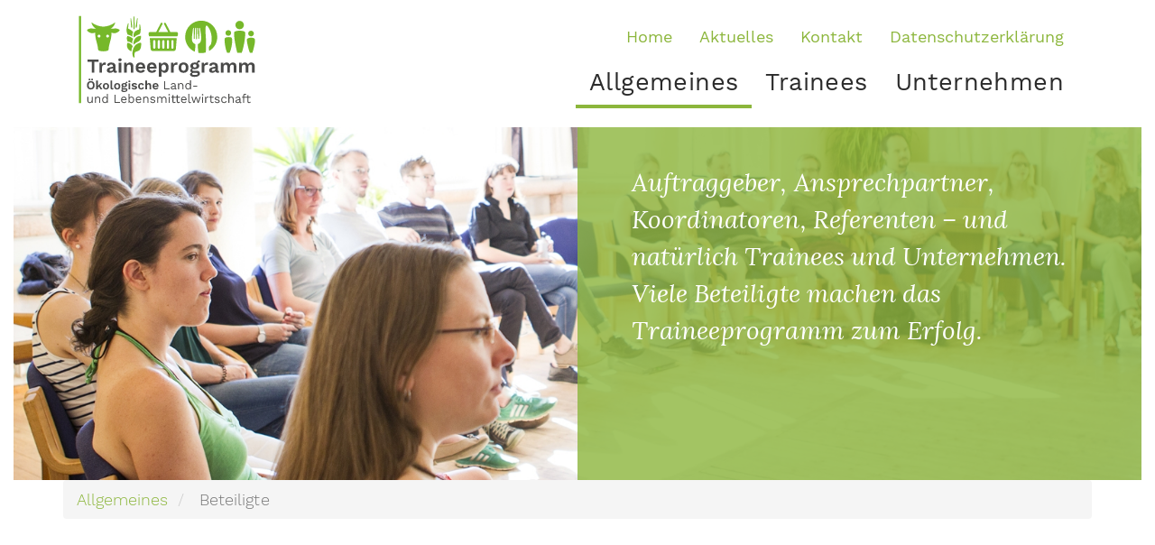

--- FILE ---
content_type: text/html; charset=UTF-8
request_url: https://www.traineeprogramm-oekolandbau.de/index.php/allgemeines/partner
body_size: 4056
content:
<!DOCTYPE html>
<html  lang="de" dir="ltr" prefix="content: http://purl.org/rss/1.0/modules/content/  dc: http://purl.org/dc/terms/  foaf: http://xmlns.com/foaf/0.1/  og: http://ogp.me/ns#  rdfs: http://www.w3.org/2000/01/rdf-schema#  schema: http://schema.org/  sioc: http://rdfs.org/sioc/ns#  sioct: http://rdfs.org/sioc/types#  skos: http://www.w3.org/2004/02/skos/core#  xsd: http://www.w3.org/2001/XMLSchema# ">
  <head>
    <meta charset="utf-8" />
<meta name="Generator" content="Drupal 8 (https://www.drupal.org)" />
<meta name="MobileOptimized" content="width" />
<meta name="HandheldFriendly" content="true" />
<meta name="viewport" content="width=device-width, initial-scale=1.0" />
<link rel="shortcut icon" href="/sites/default/files/I_Pflanze.png" type="image/png" />
<link rel="canonical" href="/allgemeines/partner" />
<link rel="shortlink" href="/node/27" />
<link rel="revision" href="/allgemeines/partner" />

    <title>Beteiligte | Traineeprogramm Oekolandbau</title>
    <link rel="stylesheet" href="/sites/default/files/css/css_uA7blsdHIGlDPE7re1jG4DVz9C2y8zBvj_5yd58UXnU.css?t5p1c0" media="all" />
<link rel="stylesheet" href="https://www.traineeprogramm-oekolandbau.de/themes/traineeprogramm/von_cdn/bootstrap.min.css" media="all" />
<link rel="stylesheet" href="/sites/default/files/css/css_2J7ekPdwYJmS6hjW2YxaDmeefMYrX6oBWccjgwmUTo4.css?t5p1c0" media="all" />

    
<!--[if lte IE 8]>
<script src="/sites/default/files/js/js_VtafjXmRvoUgAzqzYTA3Wrjkx9wcWhjP0G4ZnnqRamA.js"></script>
<![endif]-->

  </head>
  <body class="path-node page-node-type-gruen-einfache-seite has-glyphicons">
    <a href="#main-content" class="visually-hidden focusable skip-link">
      Direkt zum Inhalt
    </a>
    
    

          <header class="navbar navbar-default container" id="navbar" role="banner">
            <div class="navbar-header">
        <a href="/" class="nav-logo"></a>
        
                          <button type="button" class="navbar-toggle" data-toggle="collapse" data-target="#navbar-collapse">
            <span class="sr-only">Toggle navigation</span>
            <span class="icon-bar"></span>
            <span class="icon-bar"></span>
            <span class="icon-bar"></span>
          </button>
              </div>

                    <div id="navbar-collapse" class="navbar-collapse collapse">
            <div class="region region-navigation-collapsible">
    <nav role="navigation" aria-labelledby="block-traineeprogramm-account-menu-menu" id="block-traineeprogramm-account-menu">
      
              <ul class="menu nav navbar-nav navbar-right">
                            <li class="expanded dropdown">
        <a href="/" data-drupal-link-system-path="&lt;front&gt;">Home</a>
                  </li>
                        <li class="expanded dropdown">
        <a href="/aktuelles" data-drupal-link-system-path="node/93">Aktuelles</a>
                  </li>
                        <li class="expanded dropdown">
        <a href="/kontakt" data-drupal-link-system-path="node/128">Kontakt</a>
                  </li>
                        <li class="expanded dropdown">
        <a href="/datenschutzerklaerung" data-drupal-link-system-path="node/231">Datenschutzerklärung</a>
                  </li>
        </ul>
  


  </nav>
<nav role="navigation" aria-labelledby="block-traineeprogramm-main-menu-menu" id="block-traineeprogramm-main-menu">
      
              <ul class="menu nav navbar-nav color-menu">
                            <li class="expanded dropdown c-menu active">
        <a href="" class="dropdown-toggle" data-target="#" data-toggle="dropdown">Allgemeines <span class="caret"></span></a>
                                  <ul class="menu dropdown-menu">
                            <li class="expanded dropdown c-menu">
        <a href="/allgemeines/ueberblick" data-drupal-link-system-path="node/74">Auf einen Blick</a>
                  </li>
                        <li class="expanded dropdown c-menu">
        <a href="/allgemeines/ausbildungselemente" data-drupal-link-system-path="node/16">Ausbildungselemente</a>
                  </li>
                        <li class="expanded dropdown c-menu active">
        <a href="/allgemeines/partner" data-drupal-link-system-path="node/27" class="is-active">Beteiligte</a>
                  </li>
                        <li class="expanded dropdown c-menu">
        <a href="/allgemeines/gemeinschaftsprojekte" data-drupal-link-system-path="node/33">Lernort Projekt</a>
                  </li>
                        <li class="expanded dropdown c-menu">
        <a href="/allgemeines/community" data-drupal-link-system-path="node/29">Community</a>
                  </li>
                        <li class="expanded dropdown c-menu">
        <a href="/allgemeines/faq_allgemein" data-drupal-link-system-path="node/51">FAQ Allgemeines</a>
                  </li>
        </ul>
  
            </li>
                        <li class="expanded dropdown c-menu">
        <a href="" class="dropdown-toggle" data-target="#" data-toggle="dropdown">Trainees <span class="caret"></span></a>
                                  <ul class="menu dropdown-menu">
                            <li class="expanded dropdown c-menu">
        <a href="/allgemeines/ueberblick" data-drupal-link-system-path="node/74">Auf einen Blick</a>
                  </li>
                        <li class="expanded dropdown c-menu">
        <a href="/allgemeines/ausbildungselemente" data-drupal-link-system-path="node/16">Ausbildungselemente</a>
                  </li>
                        <li class="expanded dropdown c-menu">
        <a href="/trainees/bewerbung" data-drupal-link-system-path="node/40">Bewerbung</a>
                  </li>
                        <li class="expanded dropdown c-menu">
        <a href="/trainees/faq_trainees" data-drupal-link-system-path="node/54">FAQ Trainees</a>
                  </li>
        </ul>
  
            </li>
                        <li class="expanded dropdown c-menu">
        <a href="" class="dropdown-toggle" data-target="#" data-toggle="dropdown">Unternehmen <span class="caret"></span></a>
                                  <ul class="menu dropdown-menu">
                            <li class="expanded dropdown c-menu">
        <a href="/allgemeines/ueberblick" data-drupal-link-system-path="node/74">Auf einen Blick</a>
                  </li>
                        <li class="expanded dropdown c-menu">
        <a href="/allgemeines/ausbildungselemente" data-drupal-link-system-path="node/16">Ausbildungselemente</a>
                  </li>
                        <li class="expanded dropdown c-menu">
        <a href="/unternehmen/bewerbung" data-drupal-link-system-path="node/67">Bewerbung</a>
                  </li>
                        <li class="expanded dropdown c-menu">
        <a href="/unternehmen/faq_unternehmen" data-drupal-link-system-path="node/55">FAQ Unternehmen</a>
                  </li>
        </ul>
  
            </li>
        </ul>
  


  </nav>

  </div>

        </div>
            
      

    </header>
  


                        <div class="col-sm-12" role="heading">
              <div class="region region-slide">
    <section class="views-element-container block block-views block-views-blockslideshow-block-1 clearfix" id="block-views-block-slideshow-block-1">
  <div class="testclass"></div>
  
    

      <div class="form-group"><div class="view view-slideshow view-id-slideshow view-display-id-block_1 js-view-dom-id-49c75fc8adc5a4b8b6988bdf62754056151569dab8eb1034acd8bb5d080aa12d">
  
    
      
      <div class="view-content">
      <div id="views-bootstrap-carousel-slideshow-block-1" class="carousel slide" data-ride="carousel" data-interval="5000" data-pause="hover" data-wrap="1">

    
    <div class="carousel-inner" role="listbox">
                <div class="item active">
          <img src="/sites/default/files/styles/slide/public/2017-08/_MG_3440-2_1600_500.jpg?itok=ruIPxzJE" width="1600" height="500" alt="" typeof="foaf:Image" class="img-responsive" />



                  <div class="carousel-caption">
                          <h3>Auftraggeber, Ansprechpartner, Koordinatoren, Referenten – und natürlich Trainees und Unternehmen. Viele Beteiligte machen das Traineeprogramm zum Erfolg.</h3>
                                  </div>
              </div>
      </div>

    </div>

    </div>
  
          </div>
</div>

  </section>


  </div>

          </div>
              
  <div role="main" class="main-container container js-quickedit-main-content">
    
    <div class="row">

                              <div class="col-sm-12" role="heading">
              <div class="region region-header">
        <ol class="breadcrumb">
          <li >
                  <a href="/index.php/allgemeines">Allgemeines</a>
              </li>
          <li  class="active">
                  Beteiligte
              </li>
      </ol>


  </div>

          </div>
                    

            
                  <section class="col-sm-12">

                                      <div class="highlighted">  <div class="region region-highlighted">
    

  </div>
</div>
                  
                
                
                
                          <a id="main-content"></a>
            <div class="region region-content">
      <div data-history-node-id="27" class="row bs-2col-stacked node node--type-gruen-einfache-seite node--view-mode-full">
  

    <div class="col-sm-12 bs-region bs-region--top">
    
  </div>
  
    <div class="col-md-8 bs-region bs-region--left">
    
  </div>
  
    <div class="col-md-4 bs-region bs-region--right">
    
  </div>
  
  
</div>


<section class="views-element-container block block-views block-views-blockteaser-partner-block-1 clearfix" id="block-views-block-teaser-partner-block-1">
  <div class="testclass"></div>
  
    

      <div class="form-group"><div class="view view-teaser-partner view-id-teaser_partner view-display-id-block_1 js-view-dom-id-26971108757ee3273b67b5cd9570bd7e0cbaad53a6d8129a1c3e826548296813">
  
    
      
      <div class="view-content">
          <div class="col-lg-4 col-md-6 col-sm-6 tease views-row">
    <div><span><div class="teaser-box">
<div class="teaser-image">
  <a href="/allgemeines/partner/unternehmen"><img src="/sites/default/files/styles/teaser/public/2017-03/Stephanie.jpg?itok=ryKxEzVo" width="500" height="250" alt="" typeof="Image" class="img-responsive" />

</a>

<div class="teaser-title"><a href="/allgemeines/partner/unternehmen" hreflang="de">Ausbildungsunternehmen</a></div>
</div>
<div class="teaser-text"><p><span>Bis zu 25 Unternehmen kommen jährlich über das Traineeprogramm zu Nachwuchskräften.</span></p></div>
</div></span></div>
  </div>
    <div class="col-lg-4 col-md-6 col-sm-6 tease views-row">
    <div><span><div class="teaser-box">
<div class="teaser-image">
  <a href="/allgemeines/partner/trainee"><img src="/sites/default/files/styles/teaser/public/2017-03/_MG_4284_0.jpg?itok=VKI0BtnY" width="500" height="250" alt="" typeof="Image" class="img-responsive" />

</a>

<div class="teaser-title"><a href="/allgemeines/partner/trainee" hreflang="de">Trainees</a></div>
</div>
<div class="teaser-text"><p><span>Jährlich begleitet das Traineeprogramm 25 <span>junge Talente</span> bei ihrem Einstieg in die Biobranche.</span></p></div>
</div></span></div>
  </div>
    <div class="col-lg-4 col-md-6 col-sm-6 tease views-row">
    <div><span><div class="teaser-box">
<div class="teaser-image">
  <a href="/allgemeines/partner/konzeptionsteam"><img src="/sites/default/files/styles/teaser/public/2024-11/Logo_Konzeptionsteam.png?itok=paLoP3HK" width="500" height="250" alt="" typeof="Image" class="img-responsive" />

</a>

<div class="teaser-title"><a href="/allgemeines/partner/konzeptionsteam" hreflang="de">Konzeptionsteam</a></div>
</div>
<div class="teaser-text"><p><span>Die Einbindung von Branchenexperten sorgt für Praxisbezug.</span></p></div>
</div></span></div>
  </div>
    <div class="col-lg-4 col-md-6 col-sm-6 tease views-row">
    <div><span><div class="teaser-box">
<div class="teaser-image">
  <a href="/allgemeines/partner/fibl_projekte_gmbh_auftragnehmer"><img src="/sites/default/files/styles/teaser/public/2018-02/fibl.png?itok=pPZNHXD2" width="500" height="250" alt="" typeof="Image" class="img-responsive" />

</a>

<div class="teaser-title"><a href="/allgemeines/partner/fibl_projekte_gmbh_auftragnehmer" hreflang="de">FiBL Projekte GmbH</a></div>
</div>
<div class="teaser-text"><p>Die FiBL Projekte GmbH koordiniert und führt das Traineeprogramm im Auftrag der BLE durch.</p></div>
</div></span></div>
  </div>
    <div class="col-lg-4 col-md-6 col-sm-6 tease views-row">
    <div><span><div class="teaser-box">
<div class="teaser-image">
  <a href="/index.php/allgemeines/partner/bundesanstalt"><img src="/sites/default/files/styles/teaser/public/2025-10/Kombilogo_Foerderung_BMLEH_mit_BOEL_-_deutsch.jpg?itok=iw1G-_SM" width="500" height="250" alt="" typeof="Image" class="img-responsive" />

</a>

<div class="teaser-title"><a href="/index.php/allgemeines/partner/bundesanstalt" hreflang="de">Bundesanstalt für Landwirtschaft, Ernährung und Heimat</a></div>
</div>
<div class="teaser-text"><p>Das Traineeprogramm wird im Auftrag der Bundesanstalt für Landwirtschaft, Ernährung und Heimat durchgeführt.</p></div>
</div></span></div>
  </div>

    </div>
  
          </div>
</div>

  </section>


  </div>

              </section>

                </div>
  </div>

      <footer class="footer container" role="contentinfo">
        <div class="region region-footer">
    <section id="block-footerleiste" class="block block-block-content block-block-content4e46376e-b9e5-4b6d-bed0-e4a95eb42b59 clearfix">
  <div class="testclass"></div>
  
    

      
            <div class="field field--name-body field--type-text-with-summary field--label-hidden field--item"><p> </p>

<div class="col-sm-8">
<p><img alt="Logo" data-entity-type="file" data-entity-uuid="3742d4db-5064-4f03-b7a6-70884a90dfe3" height="140" src="/sites/default/files/inline-images/Kombilogo_Foerderung_BMLEH_mit_BOEL_-_deutsch.jpg" width="257" /></p>

<p> </p>

<div class="col-sm-5">
<p>Das Traineeprogramm Ökologische Land- und Lebensmittelwirtschaft ist Teil des Bundesprogramms Ökologischer Landbau (BÖL) - initiiert und finanziert durch das Bundesministerium für Landwirtschaft, Ernährung und Heimat (BMLEH).  </p>
</div>
</div>

<div class="col-sm-4">
<p style="text-align: right;"><span>© 2025 FiBL Projekte GmbH | <a href="/kontakt">Kontakt</a> | <a href="/impressum">Impressum</a> | <a href="/datenschutzerklaerung">Datenschutzerklärung</a></span></p>

<p><span style="float: right"><a href="https://www.facebook.com/traineeprogrammoekolandbau" target="_blank"><img height="42" src="/sites/default/files/FB-f-Logo__blue_29.png" width="42" /></a><br />
<a href="https://www.instagram.com/traineeprogramm_oekolandbau/"><img alt="insta" data-entity-type="file" data-entity-uuid="beb7adf2-bece-47ed-ad40-ee6a36ac3224" height="48" src="/sites/default/files/inline-images/Insta%20klein.png" width="45" /></a></span><br />
 </p>

<p> </p>

<p> </p>
</div>
</div>
      
  </section>


  </div>

    </footer>
  
    
    <script type="application/json" data-drupal-selector="drupal-settings-json">{"path":{"baseUrl":"\/index.php\/","scriptPath":null,"pathPrefix":"","currentPath":"node\/27","currentPathIsAdmin":false,"isFront":false,"currentLanguage":"de"},"pluralDelimiter":"\u0003","bootstrap":{"forms_has_error_value_toggle":1,"modal_animation":1,"modal_backdrop":"true","modal_keyboard":1,"modal_show":1,"modal_size":"","popover_enabled":1,"popover_animation":1,"popover_container":"body","popover_content":"","popover_delay":"0","popover_html":0,"popover_placement":"right","popover_selector":"","popover_title":"","popover_trigger":"click","popover_trigger_autoclose":1,"tooltip_enabled":1,"tooltip_animation":1,"tooltip_container":"body","tooltip_delay":"0","tooltip_html":0,"tooltip_placement":"auto left","tooltip_selector":"","tooltip_trigger":"hover"},"user":{"uid":0,"permissionsHash":"ed71fcd7a4dd34afa052f007788d761fda3665ff2ea9a417308a9a8eb96b604e"}}</script>
<script src="/sites/default/files/js/js_P7ijOxheaZNgGlwYXq3NRr85AzP3Tv02hlIzWLPsk1Q.js"></script>
<script src="https://www.traineeprogramm-oekolandbau.de/themes/traineeprogramm/von_cdn/bootstrap.min.js"></script>
<script src="/sites/default/files/js/js_4FjjYcFFTvyWjfcJ3dASYyGFiMZtnU2Rw1Dc4o5NClk.js"></script>

  </body>
</html>


--- FILE ---
content_type: text/css
request_url: https://www.traineeprogramm-oekolandbau.de/sites/default/files/css/css_2J7ekPdwYJmS6hjW2YxaDmeefMYrX6oBWccjgwmUTo4.css?t5p1c0
body_size: 6169
content:
.glyphicon-spin,a .glyphicon-spin{display:inline-block}.alert a,.field--label,.file{font-weight:700}.file,.file-link{width:100%}.tabs-left>.nav-tabs>li:focus,.tabs-left>.nav-tabs>li>a:focus,.tabs-right>.nav-tabs>li:focus,.tabs-right>.nav-tabs>li>a:focus{outline:0}.panel-title:focus,.panel-title:hover,a .glyphicon-spin{text-decoration:none}.image-widget.row,.region-help .block,.tabledrag-changed-warning{overflow:hidden}.alert-sm{padding:5px 10px}.alert-success a,.alert-success a:focus,.alert-success a:hover{color:#2b542c}.alert-info a,.alert-info a:focus,.alert-info a:hover{color:#245269}.alert-warning a,.alert-warning a:focus,.alert-warning a:hover{color:#66512c}.alert-danger a,.alert-danger a:focus,.alert-danger a:hover{color:#843534}@-webkit-keyframes glyphicon-spin{0%{-webkit-transform:rotate(0);transform:rotate(0)}100%{-webkit-transform:rotate(359deg);transform:rotate(359deg)}}@-o-keyframes glyphicon-spin{0%{-o-transform:rotate(0);transform:rotate(0)}100%{-o-transform:rotate(359deg);transform:rotate(359deg)}}@keyframes glyphicon-spin{0%{-webkit-transform:rotate(0);-o-transform:rotate(0);transform:rotate(0)}100%{-webkit-transform:rotate(359deg);-o-transform:rotate(359deg);transform:rotate(359deg)}}.glyphicon-spin{-webkit-animation:glyphicon-spin 1s infinite linear;-o-animation:glyphicon-spin 1s infinite linear;animation:glyphicon-spin 1s infinite linear}html.js .btn .ajax-throbber{margin-left:.5em;margin-right:-.25em}html.js .form-item .input-group-addon .glyphicon{color:#777;opacity:.5;-webkit-transition:150ms color,150ms opacity;-o-transition:150ms color,150ms opacity;transition:150ms color,150ms opacity}html.js .form-item .input-group-addon .glyphicon.glyphicon-spin{color:#337ab7;opacity:1}html.js .form-item .input-group-addon .input-group-addon{background-color:#fff}html.js .ajax-new-content:empty{display:none!important}.field--label-inline .field--items,.field--label-inline .field--label{float:left}.field--label-inline .field--items,.field--label-inline .field--label,.field--label-inline>.field--item{padding-right:.5em}[dir=rtl] .field--label-inline .field--items,[dir=rtl] .field--label-inline .field--label{padding-left:.5em;padding-right:0}.field--label-inline .field--label::after{content:':'}.file{display:table;font-size:75%;margin:5px 0}.file-icon,.file-link,.file-size,.file>.tabledrag-changed{display:table-cell;vertical-align:middle}.file>span{background:#fff;color:#337ab7;border-bottom:1px solid #ccc;border-top:1px solid #ccc}.file>span:first-child{border-left:1px solid #ccc}.file>span:last-child{border-right:1px solid #ccc}.file>.tabledrag-changed{background:#fcf8e3;border-radius:0;color:#8a6d3b;padding:0 1em;top:0}.file>.tabledrag-changed,.file>.tabledrag-changed:last-child{border:1px solid #f7e1b5}.file-icon{font-size:150%;padding:.25em .5em;text-align:center}.file-link a,.file-link a:active,.file-link a:focus,.file-link a:hover{color:inherit}.file-size{padding:0 1em;text-align:right;white-space:pre}.filter-wrapper{background-color:#fff;border:1px solid #ddd;border-top:0;border-radius:0 0 4px 4px;-webkit-box-shadow:0 1px 1px rgba(0,0,0,.05);box-shadow:0 1px 1px rgba(0,0,0,.05);margin-bottom:0;padding:10px;height:51px}.filter-help{float:right;line-height:1;margin:.5em 0 0}.nav.nav-tabs.filter-formats{margin-bottom:15px}table .checkbox.form-no-label,table .radio.form-no-label{margin-bottom:0;margin-top:0}.select-wrapper{display:inline-block;position:relative;width:100%}.form-inline .select-wrapper{width:auto}.input-group .select-wrapper{display:table-cell}.input-group .select-wrapper:first-child .form-control:first-child{border-bottom-left-radius:4px;border-top-left-radius:4px}.input-group .select-wrapper:last-child .form-control:first-child{border-bottom-right-radius:4px;border-top-right-radius:4px}.select-wrapper select{-webkit-appearance:none;-moz-appearance:none;appearance:none;line-height:1;padding-right:2em}.select-wrapper select::-ms-expand{opacity:0}.select-wrapper:after{color:#337ab7;content:'▼';font-style:normal;font-weight:400;line-height:1;margin-top:-.5em;padding-right:.5em;pointer-events:none;position:absolute;right:0;top:50%;z-index:10}.has-glyphicons .select-wrapper:after{-webkit-font-smoothing:antialiased;-moz-osx-font-smoothing:grayscale;content:'\e114';display:inline-block;font-family:'Glyphicons Halflings'}.has-error .select-wrapper:after{color:#a94442}.has-success .select-wrapper:after{color:#3c763d}.has-warning .select-wrapper:after{color:#8a6d3b}.form-required:after{background-image:url(/themes/bootstrap/css/images/required.svg);-webkit-background-size:10px 7px;background-size:10px 7px;content:"";display:inline-block;line-height:1;height:7px;width:10px}.form-actions .btn,.form-actions .btn-group{margin-right:10px}.form-actions .btn-group .btn{margin-right:0}a.icon-before .glyphicon{margin-right:.25em}a.icon-after .glyphicon{margin-left:.25em}.btn.icon-before .glyphicon{margin-left:-.25em;margin-right:.25em}.btn.icon-after .glyphicon{margin-left:.25em;margin-right:-.25em}body{position:relative}body.navbar-is-static-top{margin-top:0}body.navbar-is-fixed-top{margin-top:65px}body.navbar-is-fixed-bottom{padding-bottom:65px}@media screen and (max-width:767px){body.toolbar-vertical.navbar-is-fixed-bottom .toolbar-bar,body.toolbar-vertical.navbar-is-fixed-top .toolbar-bar{position:fixed}body.toolbar-vertical.navbar-is-fixed-bottom header,body.toolbar-vertical.navbar-is-fixed-top header{z-index:500}body.toolbar-vertical.navbar-is-fixed-top header{top:39px}}@media screen and (min-width:768px){body{margin-top:15px}.navbar.container{max-width:720px}}@media screen and (min-width:992px){.navbar.container{max-width:940px}}@media screen and (min-width:1200px){.navbar.container{max-width:1140px}}.node-preview-container{margin-top:-15px}.node-preview-form-select{padding:15px}.panel-title{display:block;margin:-10px -15px;padding:10px 15px}.panel-title,.panel-title:focus,.panel-title:hover,.panel-title:hover:focus{color:inherit}.progress-wrapper{margin-bottom:15px}.progress-wrapper:last-child .progress{margin-bottom:5px}.progress-wrapper .message{font-weight:700;margin-bottom:5px}.progress-wrapper .percentage,.progress-wrapper .progress-label{font-size:12px}.progress-wrapper .progress-bar{min-width:2em}.tabledrag-toggle-weight{float:right;margin:1px 2px 1px 10px}.tabledrag-changed-warning{margin:0}.tabledrag-handle{color:#777;cursor:move;float:left;font-size:125%;line-height:1;margin:-10px 0 0 -10px;padding:10px}.tabledrag-handle:focus,.tabledrag-handle:hover{color:#337ab7}.indentation{float:left;height:1.7em;margin:-.4em .2em -.4em -.4em;padding:.42em 0 .42em .6em;width:20px}[dir=rtl] .indentation{float:right;margin:-.4em -.4em -.4em .2em;padding:.42em .6em .42em 0}.local-actions{margin:10px 0 10px -5px}.tabs--secondary{margin:10px 0 5px}.tabbable{margin-bottom:20px}.tabs-below>.nav-tabs,.tabs-left>.nav-tabs,.tabs-right>.nav-tabs{border-bottom:0}.tabs-below>.nav-tabs .summary,.tabs-left>.nav-tabs .summary,.tabs-right>.nav-tabs .summary{color:#777;font-size:12px}.tab-pane>.panel-heading{display:none}.tab-content>.active{display:block}.tabs-below>.nav-tabs{border-top:1px solid #ddd}.tabs-below>.nav-tabs>li{margin-top:-1px;margin-bottom:0}.tabs-below>.nav-tabs>li>a{border-radius:0 0 4px 4px}.tabs-below>.nav-tabs>li>a:focus,.tabs-below>.nav-tabs>li>a:hover{border-top-color:#ddd;border-bottom-color:transparent}.tabs-below>.nav-tabs>.active>a,.tabs-below>.nav-tabs>.active>a:focus,.tabs-below>.nav-tabs>.active>a:hover{border-color:transparent #ddd #ddd}.tabs-left>.nav-tabs,.tabs-right>.nav-tabs{padding-bottom:20px;width:220px}.tabs-left>.nav-tabs>li,.tabs-right>.nav-tabs>li{float:none}.tabs-left>.nav-tabs>li>a,.tabs-right>.nav-tabs>li>a{margin-right:0;margin-bottom:3px}.form-group:last-child,.panel:last-child,.popover ol:last-child,.popover ul:last-child,p:last-child{margin-bottom:0}.tabs-left>.tab-content,.tabs-right>.tab-content{border-radius:0 4px 4px;border:1px solid #ddd;-webkit-box-shadow:0 1px 1px rgba(0,0,0,.05);box-shadow:0 1px 1px rgba(0,0,0,.05);overflow:hidden;padding:10px 15px}.tabs-left>.nav-tabs{float:left;margin-right:-1px}.tabs-left>.nav-tabs>li>a{border-radius:4px 0 0 4px}.tabs-left>.nav-tabs>li>a:focus,.tabs-left>.nav-tabs>li>a:hover{border-color:#eee #ddd #eee #eee}.tabs-left>.nav-tabs>.active>a,.tabs-left>.nav-tabs>.active>a:focus,.tabs-left>.nav-tabs>.active>a:hover{border-color:#ddd transparent #ddd #ddd;-webkit-box-shadow:-1px 1px 1px rgba(0,0,0,.05);box-shadow:-1px 1px 1px rgba(0,0,0,.05)}.tabs-right>.nav-tabs{float:right;margin-left:-1px}.tabs-right>.nav-tabs>li>a{border-radius:0 4px 4px 0}.tabs-right>.nav-tabs>li>a:focus,.tabs-right>.nav-tabs>li>a:hover{border-color:#eee #eee #eee #ddd;-webkit-box-shadow:1px 1px 1px rgba(0,0,0,.05);box-shadow:1px 1px 1px rgba(0,0,0,.05)}.tabs-right>.nav-tabs>.active>a,.tabs-right>.nav-tabs>.active>a:focus,.tabs-right>.nav-tabs>.active>a:hover{border-color:#ddd #ddd #ddd transparent}body.toolbar-fixed .toolbar-oriented .toolbar-bar{z-index:1031}body.toolbar-fixed .navbar-fixed-top{top:39px}body.toolbar-fixed.toolbar-horizontal.toolbar-tray-open .navbar-fixed-top{top:79px}body.toolbar-fixed.toolbar-vertical.toolbar-tray-open .navbar-fixed-top{left:240px}body.toolbar-fixed.toolbar-vertical.toolbar-tray-open.toolbar-fixed{margin-left:240px}body.toolbar-fixed.toolbar-vertical.toolbar-tray-open.toolbar-fixed .toolbar-tray{padding-bottom:40px}body.toolbar-fixed.toolbar-vertical.toolbar-tray-open.toolbar-fixed .toolbar-tray,body.toolbar-fixed.toolbar-vertical.toolbar-tray-open.toolbar-fixed .toolbar-tray>.toolbar-lining:before{width:240px}.ui-autocomplete{background:#fff;-webkit-background-clip:padding-box;background-clip:padding-box;border:1px solid #ccc;border:1px solid rgba(0,0,0,.15);border-radius:4px;-webkit-box-shadow:0 6px 12px rgba(0,0,0,.175);box-shadow:0 6px 12px rgba(0,0,0,.175);color:inherit;font-family:"Helvetica Neue",Helvetica,Arial,sans-serif;font-size:14px;list-style:none;min-width:160px;padding:5px 0;text-align:left;z-index:1000}.ui-autocomplete .ui-menu-item{border:0;border-radius:0;clear:both;color:#333;cursor:pointer;display:block;font-weight:400;line-height:1.42857143;margin:0;outline:0;padding:3px 20px;text-decoration:none;white-space:nowrap}.ui-autocomplete .ui-menu-item.ui-state-hover{background:#f5f5f5;color:#262626}.ui-autocomplete .ui-menu-item.ui-state-active,.ui-autocomplete .ui-menu-item.ui-state-focus{background:#337ab7;color:#fff}ol,ul{padding-left:1.5em}.page-header{margin-top:0}.footer{margin-top:45px;padding-top:35px;padding-bottom:36px;border-top:1px solid #E5E5E5}.region-help>.glyphicon{font-size:18px;float:left;margin:-.05em .5em 0 0}.control-group .help-inline,.help-block{color:#777;font-size:12px;margin:5px 0 10px;padding:0}.control-group .help-inline:first-child,.help-block:first-child{margin-top:0}
@font-face{font-family:'Work Sans';font-style:normal;font-weight:100;src:url(/themes/traineeprogramm/fonts/work-sans-v3-latin-100.eot);src:local('Work Sans Thin'),local('WorkSans-Thin'),url(/themes/traineeprogramm/fonts/work-sans-v3-latin-100.eot#iefix) format('embedded-opentype'),url(/themes/traineeprogramm/fonts/work-sans-v3-latin-100.woff2) format('woff2'),url(/themes/traineeprogramm/fonts/work-sans-v3-latin-100.woff) format('woff'),url(/themes/traineeprogramm/fonts/work-sans-v3-latin-100.ttf) format('truetype'),url(/themes/traineeprogramm/fonts/work-sans-v3-latin-100.svg#WorkSans) format('svg');}@font-face{font-family:'Work Sans';font-style:normal;font-weight:200;src:url(/themes/traineeprogramm/fonts/work-sans-v3-latin-200.eot);src:local('Work Sans ExtraLight'),local('WorkSans-ExtraLight'),url(/themes/traineeprogramm/fonts/work-sans-v3-latin-200.eot#iefix) format('embedded-opentype'),url(/themes/traineeprogramm/fonts/work-sans-v3-latin-200.woff2) format('woff2'),url(/themes/traineeprogramm/fonts/work-sans-v3-latin-200.woff) format('woff'),url(/themes/traineeprogramm/fonts/work-sans-v3-latin-200.ttf) format('truetype'),url(/themes/traineeprogramm/fonts/work-sans-v3-latin-200.svg#WorkSans) format('svg');}@font-face{font-family:'Work Sans';font-style:normal;font-weight:300;src:url(/themes/traineeprogramm/fonts/work-sans-v3-latin-300.eot);src:local('Work Sans Light'),local('WorkSans-Light'),url(/themes/traineeprogramm/fonts/work-sans-v3-latin-300.eot#iefix) format('embedded-opentype'),url(/themes/traineeprogramm/fonts/work-sans-v3-latin-300.woff2) format('woff2'),url(/themes/traineeprogramm/fonts/work-sans-v3-latin-300.woff) format('woff'),url(/themes/traineeprogramm/fonts/work-sans-v3-latin-300.ttf) format('truetype'),url(/themes/traineeprogramm/fonts/work-sans-v3-latin-300.svg#WorkSans) format('svg');}@font-face{font-family:'Work Sans';font-style:normal;font-weight:400;src:url(/themes/traineeprogramm/fonts/work-sans-v3-latin-regular.eot);src:local('Work Sans'),local('WorkSans-Regular'),url(/themes/traineeprogramm/fonts/work-sans-v3-latin-regular.eot#iefix) format('embedded-opentype'),url(/themes/traineeprogramm/fonts/work-sans-v3-latin-regular.woff2) format('woff2'),url(/themes/traineeprogramm/fonts/work-sans-v3-latin-regular.woff) format('woff'),url(/themes/traineeprogramm/fonts/work-sans-v3-latin-regular.ttf) format('truetype'),url(/themes/traineeprogramm/fonts/work-sans-v3-latin-regular.svg#WorkSans) format('svg');}@font-face{font-family:'Work Sans';font-style:normal;font-weight:500;src:url(/themes/traineeprogramm/fonts/work-sans-v3-latin-500.eot);src:local('Work Sans Medium'),local('WorkSans-Medium'),url(/themes/traineeprogramm/fonts/work-sans-v3-latin-500.eot#iefix) format('embedded-opentype'),url(/themes/traineeprogramm/fonts/work-sans-v3-latin-500.woff2) format('woff2'),url(/themes/traineeprogramm/fonts/work-sans-v3-latin-500.woff) format('woff'),url(/themes/traineeprogramm/fonts/work-sans-v3-latin-500.ttf) format('truetype'),url(/themes/traineeprogramm/fonts/work-sans-v3-latin-500.svg#WorkSans) format('svg');}@font-face{font-family:'Work Sans';font-style:normal;font-weight:600;src:url(/themes/traineeprogramm/fonts/work-sans-v3-latin-600.eot);src:local('Work Sans SemiBold'),local('WorkSans-SemiBold'),url(/themes/traineeprogramm/fonts/work-sans-v3-latin-600.eot#iefix) format('embedded-opentype'),url(/themes/traineeprogramm/fonts/work-sans-v3-latin-600.woff2) format('woff2'),url(/themes/traineeprogramm/fonts/work-sans-v3-latin-600.woff) format('woff'),url(/themes/traineeprogramm/fonts/work-sans-v3-latin-600.ttf) format('truetype'),url(/themes/traineeprogramm/fonts/work-sans-v3-latin-600.svg#WorkSans) format('svg');}@font-face{font-family:'Work Sans';font-style:normal;font-weight:700;src:url(/themes/traineeprogramm/fonts/work-sans-v3-latin-700.eot);src:local('Work Sans Bold'),local('WorkSans-Bold'),url(/themes/traineeprogramm/fonts/work-sans-v3-latin-700.eot#iefix) format('embedded-opentype'),url(/themes/traineeprogramm/fonts/work-sans-v3-latin-700.woff2) format('woff2'),url(/themes/traineeprogramm/fonts/work-sans-v3-latin-700.woff) format('woff'),url(/themes/traineeprogramm/fonts/work-sans-v3-latin-700.ttf) format('truetype'),url(/themes/traineeprogramm/fonts/work-sans-v3-latin-700.svg#WorkSans) format('svg');}@font-face{font-family:'Work Sans';font-style:normal;font-weight:800;src:url(/themes/traineeprogramm/fonts/work-sans-v3-latin-800.eot);src:local('Work Sans ExtraBold'),local('WorkSans-ExtraBold'),url(/themes/traineeprogramm/fonts/work-sans-v3-latin-800.eot#iefix) format('embedded-opentype'),url(/themes/traineeprogramm/fonts/work-sans-v3-latin-800.woff2) format('woff2'),url(/themes/traineeprogramm/fonts/work-sans-v3-latin-800.woff) format('woff'),url(/themes/traineeprogramm/fonts/work-sans-v3-latin-800.ttf) format('truetype'),url(/themes/traineeprogramm/fonts/work-sans-v3-latin-800.svg#WorkSans) format('svg');}@font-face{font-family:'Work Sans';font-style:normal;font-weight:900;src:url(/themes/traineeprogramm/fonts/work-sans-v3-latin-900.eot);src:local('Work Sans Black'),local('WorkSans-Black'),url(/themes/traineeprogramm/fonts/work-sans-v3-latin-900.eot#iefix) format('embedded-opentype'),url(/themes/traineeprogramm/fonts/work-sans-v3-latin-900.woff2) format('woff2'),url(/themes/traineeprogramm/fonts/work-sans-v3-latin-900.woff) format('woff'),url(/themes/traineeprogramm/fonts/work-sans-v3-latin-900.ttf) format('truetype'),url(/themes/traineeprogramm/fonts/work-sans-v3-latin-900.svg#WorkSans) format('svg');}@font-face{font-family:'Neuton';font-style:normal;font-weight:200;src:url(/themes/traineeprogramm/fonts/neuton-v10-latin-ext_latin-200.eot);src:local('Neuton ExtraLight'),local('Neuton-ExtraLight'),url(/themes/traineeprogramm/fonts/neuton-v10-latin-ext_latin-200.eot#iefix) format('embedded-opentype'),url(/themes/traineeprogramm/fonts/neuton-v10-latin-ext_latin-200.woff2) format('woff2'),url(/themes/traineeprogramm/fonts/neuton-v10-latin-ext_latin-200.woff) format('woff'),url(/themes/traineeprogramm/fonts/neuton-v10-latin-ext_latin-200.ttf) format('truetype'),url(/themes/traineeprogramm/fonts/neuton-v10-latin-ext_latin-200.svg#Neuton) format('svg');}@font-face{font-family:'Neuton';font-style:normal;font-weight:300;src:url(/themes/traineeprogramm/fonts/neuton-v10-latin-ext_latin-300.eot);src:local('Neuton Light'),local('Neuton-Light'),url(/themes/traineeprogramm/fonts/neuton-v10-latin-ext_latin-300.eot#iefix) format('embedded-opentype'),url(/themes/traineeprogramm/fonts/neuton-v10-latin-ext_latin-300.woff2) format('woff2'),url(/themes/traineeprogramm/fonts/neuton-v10-latin-ext_latin-300.woff) format('woff'),url(/themes/traineeprogramm/fonts/neuton-v10-latin-ext_latin-300.ttf) format('truetype'),url(/themes/traineeprogramm/fonts/neuton-v10-latin-ext_latin-300.svg#Neuton) format('svg');}@font-face{font-family:'Neuton';font-style:normal;font-weight:400;src:url(/themes/traineeprogramm/fonts/neuton-v10-latin-ext_latin-regular.eot);src:local('Neuton Regular'),local('Neuton-Regular'),url(/themes/traineeprogramm/fonts/neuton-v10-latin-ext_latin-regular.eot#iefix) format('embedded-opentype'),url(/themes/traineeprogramm/fonts/neuton-v10-latin-ext_latin-regular.woff2) format('woff2'),url(/themes/traineeprogramm/fonts/neuton-v10-latin-ext_latin-regular.woff) format('woff'),url(/themes/traineeprogramm/fonts/neuton-v10-latin-ext_latin-regular.ttf) format('truetype'),url(/themes/traineeprogramm/fonts/neuton-v10-latin-ext_latin-regular.svg#Neuton) format('svg');}@font-face{font-family:'Neuton';font-style:italic;font-weight:400;src:url(/themes/traineeprogramm/fonts/neuton-v10-latin-ext_latin-italic.eot);src:local('Neuton Italic'),local('Neuton-Italic'),url(/themes/traineeprogramm/fonts/neuton-v10-latin-ext_latin-italic.eot#iefix) format('embedded-opentype'),url(/themes/traineeprogramm/fonts/neuton-v10-latin-ext_latin-italic.woff2) format('woff2'),url(/themes/traineeprogramm/fonts/neuton-v10-latin-ext_latin-italic.woff) format('woff'),url(/themes/traineeprogramm/fonts/neuton-v10-latin-ext_latin-italic.ttf) format('truetype'),url(/themes/traineeprogramm/fonts/neuton-v10-latin-ext_latin-italic.svg#Neuton) format('svg');}@font-face{font-family:'Neuton';font-style:normal;font-weight:700;src:url(/themes/traineeprogramm/fonts/neuton-v10-latin-ext_latin-700.eot);src:local('Neuton Bold'),local('Neuton-Bold'),url(/themes/traineeprogramm/fonts/neuton-v10-latin-ext_latin-700.eot#iefix) format('embedded-opentype'),url(/themes/traineeprogramm/fonts/neuton-v10-latin-ext_latin-700.woff2) format('woff2'),url(/themes/traineeprogramm/fonts/neuton-v10-latin-ext_latin-700.woff) format('woff'),url(/themes/traineeprogramm/fonts/neuton-v10-latin-ext_latin-700.ttf) format('truetype'),url(/themes/traineeprogramm/fonts/neuton-v10-latin-ext_latin-700.svg#Neuton) format('svg');}@font-face{font-family:'Neuton';font-style:normal;font-weight:800;src:url(/themes/traineeprogramm/fonts/neuton-v10-latin-ext_latin-800.eot);src:local('Neuton ExtraBold'),local('Neuton-ExtraBold'),url(/themes/traineeprogramm/fonts/neuton-v10-latin-ext_latin-800.eot#iefix) format('embedded-opentype'),url(/themes/traineeprogramm/fonts/neuton-v10-latin-ext_latin-800.woff2) format('woff2'),url(/themes/traineeprogramm/fonts/neuton-v10-latin-ext_latin-800.woff) format('woff'),url(/themes/traineeprogramm/fonts/neuton-v10-latin-ext_latin-800.ttf) format('truetype'),url(/themes/traineeprogramm/fonts/neuton-v10-latin-ext_latin-800.svg#Neuton) format('svg');}@font-face{font-family:'Lora';font-style:normal;font-weight:400;src:url(/themes/traineeprogramm/fonts/lora-v12-latin-regular.eot);src:local('Lora Regular'),local('Lora-Regular'),url(/themes/traineeprogramm/fonts/lora-v12-latin-regular.eot#iefix) format('embedded-opentype'),url(/themes/traineeprogramm/fonts/lora-v12-latin-regular.woff2) format('woff2'),url(/themes/traineeprogramm/fonts/lora-v12-latin-regular.woff) format('woff'),url(/themes/traineeprogramm/fonts/lora-v12-latin-regular.ttf) format('truetype'),url(/themes/traineeprogramm/fonts/lora-v12-latin-regular.svg#Lora) format('svg');}@font-face{font-family:'Lora';font-style:italic;font-weight:400;src:url(/themes/traineeprogramm/fonts/lora-v12-latin-italic.eot);src:local('Lora Italic'),local('Lora-Italic'),url(/themes/traineeprogramm/fonts/lora-v12-latin-italic.eot#iefix) format('embedded-opentype'),url(/themes/traineeprogramm/fonts/lora-v12-latin-italic.woff2) format('woff2'),url(/themes/traineeprogramm/fonts/lora-v12-latin-italic.woff) format('woff'),url(/themes/traineeprogramm/fonts/lora-v12-latin-italic.ttf) format('truetype'),url(/themes/traineeprogramm/fonts/lora-v12-latin-italic.svg#Lora) format('svg');}@font-face{font-family:'Lora';font-style:normal;font-weight:700;src:url(/themes/traineeprogramm/fonts/lora-v12-latin-700.eot);src:local('Lora Bold'),local('Lora-Bold'),url(/themes/traineeprogramm/fonts/lora-v12-latin-700.eot#iefix) format('embedded-opentype'),url(/themes/traineeprogramm/fonts/lora-v12-latin-700.woff2) format('woff2'),url(/themes/traineeprogramm/fonts/lora-v12-latin-700.woff) format('woff'),url(/themes/traineeprogramm/fonts/lora-v12-latin-700.ttf) format('truetype'),url(/themes/traineeprogramm/fonts/lora-v12-latin-700.svg#Lora) format('svg');}@font-face{font-family:'Lora';font-style:italic;font-weight:700;src:url(/themes/traineeprogramm/fonts/lora-v12-latin-700italic.eot);src:local('Lora Bold Italic'),local('Lora-BoldItalic'),url(/themes/traineeprogramm/fonts/lora-v12-latin-700italic.eot#iefix) format('embedded-opentype'),url(/themes/traineeprogramm/fonts/lora-v12-latin-700italic.woff2) format('woff2'),url(/themes/traineeprogramm/fonts/lora-v12-latin-700italic.woff) format('woff'),url(/themes/traineeprogramm/fonts/lora-v12-latin-700italic.ttf) format('truetype'),url(/themes/traineeprogramm/fonts/lora-v12-latin-700italic.svg#Lora) format('svg');}@font-face{font-family:'Glyphicons Halflings';src:url(/themes/traineeprogramm/fonts/glyphicons-halflings-regular.eot);src:url(/themes/traineeprogramm/fonts/glyphicons-halflings-regular.eot#iefix) format('embedded-opentype'),url(/themes/traineeprogramm/fonts/glyphicons-halflings-regular.woff2) format('woff2'),url(/themes/traineeprogramm/fonts/glyphicons-halflings-regular.woff) format('woff'),url(/themes/traineeprogramm/fonts/glyphicons-halflings-regular.ttf) format('truetype'),url(/themes/traineeprogramm/fonts/glyphicons-halflings-regular.svg#glyphicons_halflingsregular) format('svg');}body{font-family:'Work Sans',sans-serif;color:#2B2B2B;-webkit-font-smoothing:antialiased;-moz-osx-font-smoothing:grayscale;}.main-container{font-weight:300;font-size:18px;line-height:27px;letter-spacing:0.02px;color:#2B2B2B;-webkit-font-smoothing:antialiased;-moz-osx-font-smoothing:grayscale;}.field--name-field-download{margin-top:50px;}.path-contact #block-traineeprogramm-account-menu .navbar-nav > li > a,.page-node-type-startseite #block-traineeprogramm-account-menu .navbar-nav > li > a,.path-aktuelles #block-traineeprogramm-account-menu .navbar-nav > li > a,.page-node-type-aktuelles #block-traineeprogramm-account-menu .navbar-nav > li > a,.page-node-type-gruen-einfache-seite #block-traineeprogramm-account-menu .navbar-nav > li > a,.page-node-type-gruen #block-traineeprogramm-account-menu .navbar-nav > li > a{color:#8cb63c;font-size:18px;}.page-node-type-blau-einfache-seite #block-traineeprogramm-account-menu .navbar-nav > li > a,.page-node-type-blau #block-traineeprogramm-account-menu .navbar-nav > li > a{color:#457EB2;font-size:18px;}.page-node-type-stellenausschreibung #block-traineeprogramm-account-menu .navbar-nav > li > a,.page-node-type-orange-einfache-seite #block-traineeprogramm-account-menu .navbar-nav > li > a,.page-node-type-orange #block-traineeprogramm-account-menu .navbar-nav > li > a{color:#E0964D;font-size:18px;}#block-traineeprogramm-main-menu .navbar-nav > li > a{font-size:27px;color:#2B2B2B;letter-spacing:0.4px;}@media (min-width:768px){#block-traineeprogramm-main-menu .navbar-nav{float:right;margin-right:-15px;}}@media (min-width:768px){.navbar-collapse{float:right;}}.field--name-field-rundes-bild img{margin:0 auto;border:1px solid #fff;border-radius:50%;max-width:189px;}.nav-logo{display:block;width:200px;height:100px;}.nav-logo:before{content:url(/themes/traineeprogramm/logo_green.svg);display:block;}.navbar-default{background-color:#fff;border-color:#fff;}.path-contact .color-cont,.page-node-type-startseite .color-cont,.page-node-type-aktuelles .color-cont,.page-node-type-gruen-einfache-seite .color-cont,.page-node-type-gruen .color-cont{text-align:center;color:#8cb63c;font-size:18px;letter-spacing:0.4px;line-height:28px;font-weight:600;}.page-node-type-blau-einfache-seite .color-cont,.page-node-type-blau .color-cont{text-align:center;color:#457EB2;font-size:18px;letter-spacing:0.4px;line-height:28px;font-weight:600;}.page-node-type-orange-einfache-seite .color-cont,.page-node-type-orange .color-cont{text-align:center;color:#E0964D;font-size:18px;letter-spacing:0.4px;line-height:28px;font-weight:600;}.center-side{text-align:center;font-size:16px;font-family:'Lora',serif;-webkit-font-smoothing:antialiased;-moz-osx-font-smoothing:grayscale;line-height:32px;letter-spacing:0.2px;}.top{font-size:27px;letter-spacing:0.2px;line-height:41px;-webkit-font-smoothing:antialiased;}.bs-region--right img,.bs-region--left img{max-width:100%;}.path-contact a,.path-aktuelles a,.page-node-type-startseite a,.page-node-type-aktuelles a,.page-node-type-gruen-einfache-seite a,.page-node-type-gruen a{color:#8cb63c;}.page-node-type-startseite .nav-logo:before,.page-node-type-aktuelles .nav-logo:before,.page-node-type-gruen-einfache-seite .nav-logo:before,.page-node-type-gruen .nav-logo:before{content:url(/themes/traineeprogramm/logo_green.svg);display:block;}.path-contact .carousel-caption,.path-aktuelles .carousel-caption,.page-node-type-startseite .carousel-caption,.page-node-type-aktuelles .carousel-caption,.page-node-type-gruen-einfache-seite .carousel-caption,.page-node-type-gruen .carousel-caption{position:absolute;right:0;top:0px;bottom:0px;left:50%;z-index:10;padding-top:20px;padding-bottom:20px;color:#fff;text-shadow:none;background-color:rgba(140,182,60,0.8);}.carousel-caption > h3{margin-left:60px;max-width:500px;text-align:left;font-family:'Lora',serif;font-size:28px;letter-spacing:0.04px;line-height:41px;font-style:italic;-webkit-font-smoothing:antialiased;-moz-osx-font-smoothing:grayscale;}@media (max-width:1080px){.carousel-caption > h3{font-size:18px;line-height:30px;}}@media (max-width:974px){.carousel-caption{display:none;}}.region.region-slide{max-width:1600px;margin:0 auto;}.carousel-control.left,.carousel-control.right{background-image:none;}.carousel-inner > .item > img{width:100%;}.path-contact h1,.path-aktuelles h1,.page-node-type-startseite h1,.page-node-type-aktuelles h1,.page-node-type-gruen-einfache-seite h1,.page-node-type-gruen h1{font-family:'Lora',serif;color:#8cb63c;font-size:27px;-webkit-font-smoothing:antialiased;-moz-osx-font-smoothing:grayscale;}.page-node-type-startseite .bs-region--top,.page-node-type-aktuelles .bs-region--top,.page-node-type-gruen-einfache-seite .bs-region--top,.page-node-type-gruen .bs-region--top{font-family:'Lora',serif;color:#8cb63c;text-align:center;font-size:27px;margin:60px 0px;letter-spacing:0.2px;line-height:41px;-webkit-font-smoothing:antialiased;-moz-osx-font-smoothing:grayscale;}.ui-corner-all{border:none;background:none;}ul.ui-corner-all{border-bottom:1px solid #B3B3B2;border-radius:0px;}.ui-tabs .ui-tabs-nav li{font-family:'Work Sans',sans-serif;border:none;background:none;-webkit-font-smoothing:antialiased;-moz-osx-font-smoothing:grayscale;}.content{font-family:'Work Sans',sans-serif;font-weight:300;font-size:18px;line-height:27px;letter-spacing:0.02px;color:#2B2B2B;-webkit-font-smoothing:antialiased;-moz-osx-font-smoothing:grayscale;}.page-node-type-gruen-einfache-seite .ui-tabs-nav li,.page-node-type-gruen .ui-tabs-nav li{height:40px;}.page-node-type-gruen-einfache-seite .ui-tabs-nav li:hover,.page-node-type-gruen .ui-tabs-nav li:hover{border-bottom:4px solid #8cb63c;}.page-node-type-gruen-einfache-seite .ui-state-active,.page-node-type-gruen .ui-state-active,.ui-tabs-active{border-bottom:4px solid #8cb63c !important;}.page-node-type-startseite .field--type-entity-reference > .field--item,.page-node-type-aktuelles .field--type-entity-reference > .field--item,.page-node-type-gruen-einfache-seite .field--type-entity-reference > .field--item,.page-node-type-gruen .field--type-entity-reference > .field--item{background-color:#E1EEDB;padding:0px 30px 30px;margin-bottom:30px;}.page-node-type-startseite .field--type-entity-reference h2,.page-node-type-aktuelles .field--type-entity-reference h2,.page-node-type-gruen-einfache-seite .field--type-entity-reference h2,.page-node-type-gruen .field--type-entity-reference h2{color:#8cb63c;}.page-node-type-blau-einfache-seite a,.page-node-type-blau a{color:#457EB2;}.page-node-type-blau-einfache-seite .nav-logo:before,.page-node-type-blau .nav-logo:before{content:url(/themes/traineeprogramm/logo_blau.svg);display:block;}.page-node-type-blau-einfache-seite .carousel-caption,.page-node-type-blau .carousel-caption{position:absolute;right:0;top:0px;bottom:0px;left:50%;z-index:10;padding-top:20px;padding-bottom:20px;color:#fff;text-shadow:none;background-color:rgba(69,126,178,0.8);}.page-node-type-blau-einfache-seite h1,.page-node-type-blau h1{font-family:'Lora',serif;color:#457EB2;font-size:27px;-webkit-font-smoothing:antialiased;-moz-osx-font-smoothing:grayscale;}.page-node-type-blau-einfache-seite .bs-region--top,.page-node-type-blau .bs-region--top{font-family:'Lora',serif;color:#457EB2;text-align:center;font-size:27px;margin:60px 0px;letter-spacing:0.2px;line-height:41px;-webkit-font-smoothing:antialiased;-moz-osx-font-smoothing:grayscale;}.page-node-type-blau-einfache-seite .ui-tabs-nav li,.page-node-type-blau .ui-tabs-nav li{height:40px;}.page-node-type-blau-einfache-seite .ui-tabs-nav li:hover,.page-node-type-blau .ui-tabs-nav li:hover{border-bottom:4px solid #457EB2;}.page-node-type-blau-einfache-seite .ui-state-active,.page-node-type-blau .ui-state-active,.ui-tabs-active{border-bottom:4px solid #457EB2 !important;}.page-node-type-blau-einfache-seite .field--type-entity-reference > .field--item,.page-node-type-blau .field--type-entity-reference > .field--item{background-color:rgba(69,126,178,0.2);padding:0px 30px 30px;margin-bottom:30px;}.page-node-type-blau-einfache-seite .field--type-entity-reference h2,.page-node-type-blau .field--type-entity-reference h2{color:#457EB2;}.page-node-type-stellenausschreibung a,.page-node-type-orange-einfache-seite a,.page-node-type-orange a{color:#E0964D;}.page-node-type-stellenausschreibung .nav-logo:before,.page-node-type-orange-einfache-seite .nav-logo:before,.page-node-type-orange .nav-logo:before{content:url(/themes/traineeprogramm/logo_orange.svg);display:block;}.page-node-type-stellenausschreibung .carousel-caption,.page-node-type-orange-einfache-seite .carousel-caption,.page-node-type-orange .carousel-caption{position:absolute;right:0;top:0px;bottom:0px;left:50%;z-index:10;padding-top:20px;padding-bottom:20px;color:#fff;text-shadow:none;background-color:rgba(224,150,77,0.8);}.page-node-type-stellenausschreibung h1,.page-node-type-orange-einfache-seite h1,.page-node-type-orange h1{font-family:'Lora',serif;color:#E0964D;font-size:27px;-webkit-font-smoothing:antialiased;-moz-osx-font-smoothing:grayscale;}.page-node-type-stellenausschreibung .bs-region--top,.page-node-type-orange-einfache-seite .bs-region--top,.page-node-type-orange .bs-region--top{font-family:'Lora',serif;color:#E0964D;text-align:center;font-size:27px;margin:60px 0px;letter-spacing:0.2px;line-height:41px;-webkit-font-smoothing:antialiased;-moz-osx-font-smoothing:grayscale;}.page-node-type-stellenausschreibung .ui-tabs-nav li,.page-node-type-orange-einfache-seite .ui-tabs-nav li,.page-node-type-orange .ui-tabs-nav li{height:40px;}.page-node-type-stellenausschreibung .ui-tabs-nav li:hover,.page-node-type-orange-einfache-seite .ui-tabs-nav li:hover,.page-node-type-orange .ui-tabs-nav li:hover{border-bottom:4px solid #E0964D;}.page-node-type-stellenausschreibung .ui-state-active,.page-node-type-orange-einfache-seite .ui-state-active,.page-node-type-orange .ui-state-active,.ui-tabs-active{border-bottom:4px solid #E0964D !important;}.page-node-type-stellenausschreibung .field--type-entity-reference > .field--item,.page-node-type-orange-einfache-seite .field--type-entity-reference > .field--item,.page-node-type-orange .field--type-entity-reference > .field--item{background-color:rgba(224,150,77,0.2);padding:0px 30px 30px;margin-bottom:30px;}.page-node-type-stellenausschreibung .field--type-entity-reference h2,.page-node-type-orange-einfache-seite .field--type-entity-reference h2,.page-node-type-orange .field--type-entity-reference h2{color:#E0964D;}.tease{margin-bottom:30px;}.teaser-box{height:350px;width:100%;background-color:#dedede;}.teaser-image{position:relative;width:100%;}.teaser-image img{width:100%;}.teaser-title a{position:absolute;bottom:0px;width:100%;text-align:center;padding:10px;color:#fff;font-weight:500;}.page-node-type-startseite .teaser-title a,.page-node-type-gruen-einfache-seite .teaser-title a,.page-node-type-gruen .teaser-title a{background-color:rgba(140,182,60,0.8);}.page-node-type-blau-einfache-seite .teaser-title a,.page-node-type-blau .teaser-title a{background-color:rgba(69,126,178,0.8);}.page-node-type-stellenausschreibung .teaser-title a,.page-node-type-orange-einfache-seite .teaser-title a,.page-node-type-orange .teaser-title a{background-color:rgba(224,150,77,0.8);}.teaser-text{padding:10px 20px;}.block-views-blockbild-bio-verbraucher-block-1,.block-views-blockstartblock-block-1,.block-views-blockteaser-faq-block-1,.block-views-blockteaser-bewerbung-unternehmen-block-1,.block-views-blockteaser-team-block-1,.block-views-blockteaser-unternehmen-block-1,.block-views-blockteaser-trainees-block-1,.block-views-blockteaser-allgemeines-block-1,.block-views-blockteaser-startseite-main-menu--block-1,.block-views-blockteaser-bewerbung-block-1,.block-views-blockteaser-jobboerse-block-1,.block-views-blockteaser-fibl-projekte-gmbh-block-1,.block-views-blockteaser-partner-block-1,.block-views-blockteaser-community-block-1,.block-views-blockteaser-gemeinschaftsprojekte-block-1,.block-views-blockteaser-konzeption-block-1,.block-views-blockteaser-ausbildungselemente-block-1{margin-left:-15px;margin-right:-15px;padding-top:50px;}.caret{display:none;}#block-traineeprogramm-main-menu .color-menu > li.active:first-child > a,#block-traineeprogramm-main-menu .color-menu > li:first-child > a:hover{background-color:#fff;border-bottom:4px solid #8cb63c;}#block-traineeprogramm-main-menu .color-menu > li.active:nth-child(2) > a,#block-traineeprogramm-main-menu .color-menu > li:nth-child(2) > a:hover{background-color:#fff;border-bottom:4px solid #E0964D;}#block-traineeprogramm-main-menu .color-menu > li.active:nth-child(3) > a,#block-traineeprogramm-main-menu .color-menu > li:nth-child(3) > a:hover{background-color:#fff;border-bottom:4px solid #457EB2;}#block-traineeprogramm-main-menu .color-menu > li:nth-child(1) .dropdown-menu>li.active>a,#block-traineeprogramm-main-menu .color-menu > li:nth-child(1) .dropdown-menu>li>a:hover{color:#fff;text-decoration:none;background-color:transparent;border-bottom:4px solid #8cb63c;}#block-traineeprogramm-main-menu .color-menu > li:nth-child(2) .dropdown-menu>li.active>a,#block-traineeprogramm-main-menu .color-menu > li:nth-child(2) .dropdown-menu>li>a:hover{color:#fff;text-decoration:none;background-color:transparent;border-bottom:4px solid #E0964D;}#block-traineeprogramm-main-menu .color-menu > li:nth-child(3) .dropdown-menu>li.active>a,#block-traineeprogramm-main-menu .color-menu > li:nth-child(3) .dropdown-menu>li>a:hover{color:#fff;text-decoration:none;background-color:transparent;border-bottom:4px solid #457EB2;}.c-menu{min-height:35px;}.navbar{min-height:106px;}@media (max-width:767px){#block-traineeprogramm-main-menu .color-menu > li:nth-child(1) .dropdown-menu>li>a:hover,#block-traineeprogramm-main-menu .color-menu > li:nth-child(2) .dropdown-menu>li>a:hover,#block-traineeprogramm-main-menu .color-menu > li:nth-child(3) .dropdown-menu>li>a:hover{color:#333;}}.dropdown-menu{left:-50px;float:left;min-width:260px;padding:20px 25px;font-size:18px;text-align:left;background-color:rgba(43,43,43,0.9);}.dropdown-menu>li>a{color:#fff;}.field--name-field-text-zum-bild{font-size:16px;padding:0px 10px;}.field-collection-item--name-field-sidebar-bilder{margin-bottom:20px;}.field--name-field-sidebar .file-size{display:none;}.field--name-field-sidebar .file-link{border-right:1px solid #ccc;}.teaser-button{text-align:center;padding-bottom:20px;}.teaser-button a{border:1px solid #8cb63c;padding:10px 20px;color:#8cb63c;display:inline-block;font-size:20px;font-family:'Lora',serif;font-style:italic;}.view-startblock .teaser-box{height:auto;background-color:#efefef;}.view-startblock .teaser-text{background-color:#efefef;padding:20px 40px;}.view-startblock .teaser-text li{list-style-type:none;padding-bottom:10px;}.view-startblock .teaser-text li a:before{content:'> ';color:#000;margin-left:-15px;}.view-startblock .teaser-text li a{color:#8cb63c;font-weight:500;font-size:18px;}.view-startblock .teaser-title{position:absolute;bottom:0px;width:100%;text-align:center;padding:20px 10px;background-color:rgba(101,178,69,0.75);color:#fff;font-weight:500;font-size:24px;}.block-views-blockaktuelles-startseite-block-1{margin-top:50px;}.block-views-blockaktuelles-startseite-block-1 h2.block-title{text-align:center;font-family:'Lora',serif;color:#8cb63c;font-size:27px;-webkit-font-smoothing:antialiased;}.block-views-blockaktuelles-startseite-block-1 tr:first-child td{border-top:2px solid #8cb63c;}.block-views-blockaktuelles-startseite-block-1 .table>tbody>tr>td{padding:15px 8px;}.block-views-blockaktuelles-startseite-block-1 tr > td > a{color:#2B2B2B;}.job > .field{margin-bottom:20px;}.contact-message-website-kontakt-form form,.path-contact form{margin-top:50px;max-width:600px;}.contact-message-website-kontakt-form form .btn-primary,.path-contact form .btn-primary{color:#fff;background-color:#8cb63c;border-color:#8cb63c;}.contact-message-website-kontakt-form form #edit-preview{display:none;}label{font-weight:500;}footer{background-color:#efefef;}.ablauf{max-width:310px;text-align:center;background-color:#E5E5E5;margin:0 auto;padding:20px;height:250px;position:relative;}.ablauf h3{color:#8cb63c;font-family:'Lora',serif;font-style:italic;margin-top:0;margin-bottom:20px;}.ablauf > span > a{border:1px solid #8cb63c;padding:10px 20px;font-family:'Lora',serif;font-style:italic;color:#8cb63c;font-weight:600;}.ablauf > span{position:absolute;bottom:30px;left:0;right:0;}.flex-direction-nav a:before{font-size:31px;}.flex-direction-nav a{color:transparent;text-shadow:none;}.field--name-field-zur-uebersicht{margin-top:50px;}.field--name-field-zur-uebersicht a{border:1px solid #8cb63c;padding:10px 20px;font-family:'Lora',serif;font-style:italic;color:#8cb63c;font-weight:600;}.page-node-type-stellenausschreibung .field--name-field-zur-uebersicht a{border:1px solid #E0964D;padding:10px 20px;font-family:'Lora',serif;font-style:italic;color:#E0964D;font-weight:600;}.view-jobboerse-uebersicht a{color:#E0964D;}@media (min-width:767px){.flexslider{border-radius:0;border-top:1px solid lightgray;border-bottom:1px solid lightgrey;padding:50px 0;}.flex-direction-nav a.flex-next:before{content:url(/themes/traineeprogramm/arrow-right.png);}.flex-direction-nav a.flex-prev:before{content:url(/themes/traineeprogramm/arrow-left.png);}.flexslider .flex-direction-nav a,.flexslider .flex-direction-nav a{display:block;}.flex-direction-nav a{width:90px;height:70px;overflow:hidden;opacity:1;top:45%;}.flexslider:hover .flex-direction-nav .flex-prev{opacity:1;left:-80px;}.flexslider:hover .flex-direction-nav .flex-next{opacity:1;right:-80px;}.flex-direction-nav .flex-prev{left:-80px;}.flex-direction-nav .flex-next{right:-80px;}}.field--name-field-sidebar > div > .sidebar > h2 > a{display:none;}#block-views-blockneuigkeiten-block-1{}#block-views-blockneuigkeiten-block-1.modal-closed{position:relative;padding:0;z-index:1;width:unset;left:unset;border:0;box-shadow:none;min-height:unset;}#block-views-blockneuigkeiten-block-1.modal-closed .testclass{display:none;}#block-views-blockneuigkeiten-block-1{position:fixed;top:15%;background-color:#fff;padding:2rem;border:2px solid #8cb63c;z-index:100;left:35vw;width:30vw;min-height:400px;box-shadow:0 0 7px 2px rgba(140,182,60,0.4);}#block-views-blockneuigkeiten-block-1 .testclass{position:absolute;width:2rem;height:2rem;right:1rem;top:1rem;}#block-views-blockneuigkeiten-block-1 .testclass:hover{cursor:pointer;}#block-views-blockneuigkeiten-block-1 .testclass:after{content:'✖';}a.btn-bewerbungsunterlagen{color:#fff;background-color:#337ab7;border-color:#2e6da4;padding:1rem 3rem;font-weight:700;text-transform:uppercase;box-shadow:0 0 7px -1px #2e6da4;margin:3rem 0;display:block;width:max-content;}


--- FILE ---
content_type: image/svg+xml
request_url: https://www.traineeprogramm-oekolandbau.de/themes/traineeprogramm/logo_green.svg
body_size: 41260
content:
<?xml version="1.0" encoding="UTF-8" standalone="no"?><!DOCTYPE svg PUBLIC "-//W3C//DTD SVG 1.1//EN" "http://www.w3.org/Graphics/SVG/1.1/DTD/svg11.dtd"><svg width="100%" height="100%" viewBox="0 0 201 100" version="1.1" xmlns="http://www.w3.org/2000/svg" xmlns:xlink="http://www.w3.org/1999/xlink" xml:space="preserve" xmlns:serif="http://www.serif.com/" style="fill-rule:evenodd;clip-rule:evenodd;stroke-linejoin:round;stroke-miterlimit:2;"><g id="Ebene-1" serif:id="Ebene 1"><rect x="1.483" y="1.837" width="2.396" height="95.811" style="fill:#76b82a;"/><path d="M16.856,71.072c0.183,0.173 0.274,0.405 0.274,0.696c0,0.291 -0.091,0.524 -0.275,0.697c-0.183,0.172 -0.432,0.258 -0.744,0.258c-0.305,0 -0.547,-0.086 -0.726,-0.258c-0.178,-0.173 -0.268,-0.406 -0.268,-0.697c0,-0.291 0.09,-0.523 0.268,-0.696c0.179,-0.173 0.421,-0.26 0.726,-0.26c0.312,0 0.561,0.087 0.744,0.26m-3.879,4.743c-0.407,0.532 -0.611,1.299 -0.611,2.3c0,1.002 0.204,1.768 0.611,2.301c0.407,0.532 0.986,0.798 1.738,0.798c0.743,0 1.318,-0.266 1.725,-0.798c0.407,-0.533 0.611,-1.299 0.611,-2.301c0,-1.001 -0.204,-1.768 -0.611,-2.3c-0.407,-0.532 -0.982,-0.799 -1.725,-0.799c-0.752,0 -1.331,0.267 -1.738,0.799m1.054,-4.743c0.179,0.173 0.268,0.405 0.268,0.696c0,0.291 -0.089,0.524 -0.268,0.697c-0.18,0.172 -0.426,0.258 -0.738,0.258c-0.305,0 -0.546,-0.086 -0.726,-0.258c-0.179,-0.173 -0.268,-0.406 -0.268,-0.697c0,-0.291 0.089,-0.523 0.268,-0.696c0.18,-0.173 0.421,-0.26 0.726,-0.26c0.312,0 0.558,0.087 0.738,0.26m2.946,2.962c0.64,0.373 1.132,0.908 1.477,1.603c0.344,0.697 0.517,1.523 0.517,2.478c0,0.956 -0.173,1.781 -0.517,2.478c-0.345,0.696 -0.837,1.231 -1.477,1.604c-0.64,0.373 -1.393,0.56 -2.262,0.56c-0.868,0 -1.624,-0.187 -2.268,-0.56c-0.645,-0.373 -1.14,-0.908 -1.484,-1.604c-0.344,-0.697 -0.516,-1.522 -0.516,-2.478c0,-0.955 0.172,-1.781 0.516,-2.478c0.344,-0.695 0.839,-1.23 1.484,-1.603c0.644,-0.373 1.4,-0.56 2.268,-0.56c0.869,0 1.622,0.187 2.262,0.56" style="fill:#4a4a49;fill-rule:nonzero;"/><path d="M23.736,79.603l-1.222,1.324l0,1.693l-1.839,0l0,-9.815l1.839,0l0,6.102l2.913,-3.113l2.081,0l-2.524,2.676l2.686,4.15l-2.081,0l-1.853,-3.017Z" style="fill:#4a4a49;fill-rule:nonzero;"/><path d="M30.401,77.59c-0.273,0.359 -0.409,0.899 -0.409,1.618c0,0.719 0.136,1.258 0.409,1.617c0.272,0.36 0.669,0.539 1.187,0.539c0.52,0 0.916,-0.179 1.189,-0.539c0.272,-0.359 0.409,-0.898 0.409,-1.617c0,-0.719 -0.137,-1.259 -0.409,-1.618c-0.273,-0.359 -0.669,-0.539 -1.189,-0.539c-0.518,0 -0.915,0.18 -1.187,0.539m3.719,-0.989c0.603,0.628 0.905,1.497 0.905,2.607c0,1.111 -0.302,1.979 -0.905,2.607c-0.605,0.628 -1.448,0.942 -2.532,0.942c-1.083,0 -1.925,-0.314 -2.53,-0.942c-0.603,-0.628 -0.906,-1.496 -0.906,-2.607c0,-1.11 0.303,-1.979 0.906,-2.607c0.605,-0.628 1.447,-0.943 2.53,-0.943c1.084,0 1.927,0.315 2.532,0.943" style="fill:#4a4a49;fill-rule:nonzero;"/><path d="M38.489,80.45c0,0.327 0.047,0.555 0.141,0.682c0.093,0.128 0.265,0.191 0.516,0.191c0.153,0 0.284,-0.011 0.397,-0.034c0.111,-0.023 0.243,-0.062 0.395,-0.116l-0.161,1.297c-0.143,0.091 -0.331,0.162 -0.563,0.211c-0.234,0.05 -0.461,0.076 -0.685,0.076c-0.653,0 -1.13,-0.162 -1.43,-0.485c-0.299,-0.323 -0.45,-0.84 -0.45,-1.55l0,-7.917l1.84,0l0,7.645Z" style="fill:#4a4a49;fill-rule:nonzero;"/><path d="M42.926,77.59c-0.273,0.359 -0.409,0.899 -0.409,1.618c0,0.719 0.136,1.258 0.409,1.617c0.272,0.36 0.669,0.539 1.187,0.539c0.52,0 0.916,-0.179 1.189,-0.539c0.272,-0.359 0.409,-0.898 0.409,-1.617c0,-0.719 -0.137,-1.259 -0.409,-1.618c-0.273,-0.359 -0.669,-0.539 -1.189,-0.539c-0.518,0 -0.915,0.18 -1.187,0.539m3.719,-0.989c0.603,0.628 0.905,1.497 0.905,2.607c0,1.111 -0.302,1.979 -0.905,2.607c-0.605,0.628 -1.448,0.942 -2.532,0.942c-1.083,0 -1.925,-0.314 -2.53,-0.942c-0.603,-0.628 -0.906,-1.496 -0.906,-2.607c0,-1.11 0.303,-1.979 0.906,-2.607c0.605,-0.628 1.447,-0.943 2.53,-0.943c1.084,0 1.927,0.315 2.532,0.943" style="fill:#4a4a49;fill-rule:nonzero;"/><path d="M51.047,77.146c-0.229,0.209 -0.343,0.482 -0.343,0.819c0,0.346 0.114,0.623 0.343,0.832c0.229,0.21 0.521,0.315 0.879,0.315c0.367,0 0.665,-0.105 0.892,-0.315c0.229,-0.209 0.343,-0.486 0.343,-0.832c0,-0.337 -0.114,-0.61 -0.343,-0.819c-0.227,-0.209 -0.525,-0.314 -0.892,-0.314c-0.358,0 -0.65,0.105 -0.879,0.314m2.463,6.887c0.34,-0.159 0.511,-0.363 0.511,-0.608c0,-0.191 -0.079,-0.335 -0.236,-0.43c-0.156,-0.095 -0.414,-0.143 -0.771,-0.143l-1.826,0c-0.744,0 -1.115,0.204 -1.115,0.614c0,0.254 0.166,0.452 0.497,0.594c0.331,0.141 0.828,0.211 1.491,0.211c0.626,0 1.109,-0.079 1.449,-0.238m1.417,-2.205c0.397,0.328 0.597,0.797 0.597,1.406c0,0.727 -0.331,1.297 -0.994,1.706c-0.662,0.41 -1.535,0.614 -2.617,0.614c-1.119,0 -1.949,-0.15 -2.49,-0.45c-0.542,-0.301 -0.813,-0.71 -0.813,-1.229c0,-0.309 0.103,-0.578 0.309,-0.805c0.206,-0.228 0.51,-0.392 0.913,-0.491c-0.305,-0.127 -0.546,-0.307 -0.724,-0.539c-0.18,-0.233 -0.269,-0.507 -0.269,-0.827c0,-0.327 0.094,-0.609 0.281,-0.845c0.189,-0.238 0.448,-0.414 0.78,-0.533c-0.341,-0.2 -0.601,-0.458 -0.78,-0.771c-0.178,-0.314 -0.268,-0.676 -0.268,-1.085c0,-0.719 0.275,-1.285 0.826,-1.7c0.55,-0.414 1.3,-0.621 2.248,-0.621c0.483,0 0.935,0.059 1.356,0.177c0.117,-0.537 0.342,-0.957 0.678,-1.262c0.335,-0.305 0.79,-0.439 1.362,-0.403l0.243,1.338c-0.064,-0.009 -0.158,-0.013 -0.283,-0.013c-0.331,0 -0.606,0.058 -0.826,0.176c-0.219,0.12 -0.373,0.279 -0.463,0.479c0.331,0.2 0.584,0.455 0.759,0.764c0.175,0.309 0.262,0.665 0.262,1.065c0,0.709 -0.276,1.271 -0.825,1.686c-0.551,0.414 -1.305,0.621 -2.263,0.621c-0.439,0 -0.841,-0.041 -1.208,-0.123c-0.349,0.09 -0.524,0.296 -0.524,0.614c0,0.182 0.068,0.32 0.202,0.416c0.134,0.096 0.322,0.143 0.564,0.143l2.269,0c0.733,0 1.299,0.164 1.698,0.492" style="fill:#4a4a49;fill-rule:nonzero;"/><path d="M58.571,82.62l-1.839,0l0,-6.825l1.839,0l0,6.825Zm-2.053,-8.805c0,-0.673 0.379,-1.01 1.14,-1.01c0.761,0 1.142,0.337 1.142,1.01c0,0.665 -0.381,0.997 -1.142,0.997c-0.761,0 -1.14,-0.332 -1.14,-0.997" style="fill:#4a4a49;fill-rule:nonzero;"/><path d="M60.074,81.446l1.074,-1.119c0.179,0.391 0.437,0.666 0.773,0.825c0.335,0.16 0.749,0.239 1.241,0.239c0.393,0 0.698,-0.054 0.913,-0.164c0.215,-0.109 0.322,-0.259 0.322,-0.45c0,-0.154 -0.1,-0.287 -0.302,-0.395c-0.202,-0.11 -0.548,-0.214 -1.041,-0.315c-1.029,-0.209 -1.751,-0.484 -2.168,-0.825c-0.416,-0.342 -0.624,-0.804 -0.624,-1.386c0,-0.383 0.117,-0.742 0.349,-1.078c0.233,-0.337 0.577,-0.607 1.034,-0.812c0.456,-0.206 1.002,-0.308 1.638,-0.308c0.752,0 1.36,0.116 1.825,0.349c0.466,0.231 0.855,0.598 1.168,1.098l-1.14,0.983c-0.198,-0.364 -0.442,-0.632 -0.732,-0.805c-0.291,-0.173 -0.656,-0.26 -1.095,-0.26c-0.367,0 -0.66,0.064 -0.879,0.192c-0.219,0.127 -0.329,0.282 -0.329,0.463c0,0.192 0.108,0.351 0.323,0.478c0.214,0.128 0.594,0.246 1.14,0.355c0.976,0.201 1.667,0.462 2.074,0.785c0.408,0.323 0.612,0.771 0.612,1.344c0,0.638 -0.267,1.15 -0.799,1.536c-0.533,0.387 -1.287,0.581 -2.262,0.581c-1.495,0 -2.533,-0.438 -3.115,-1.311" style="fill:#4a4a49;fill-rule:nonzero;"/><path d="M72.896,76.205c0.492,0.363 0.826,0.851 1.007,1.46l-1.72,0.628c-0.161,-0.828 -0.596,-1.242 -1.302,-1.242c-0.528,0 -0.933,0.184 -1.215,0.552c-0.281,0.37 -0.421,0.909 -0.421,1.619c0,0.709 0.142,1.244 0.428,1.603c0.287,0.359 0.686,0.539 1.196,0.539c0.787,0 1.253,-0.404 1.396,-1.215l1.664,0.546c-0.143,0.628 -0.476,1.129 -1,1.502c-0.523,0.373 -1.201,0.56 -2.034,0.56c-1.109,0 -1.969,-0.312 -2.577,-0.936c-0.609,-0.623 -0.913,-1.494 -0.913,-2.613c0,-1.12 0.303,-1.991 0.906,-2.614c0.605,-0.623 1.443,-0.936 2.517,-0.936c0.886,0 1.576,0.183 2.068,0.547" style="fill:#4a4a49;fill-rule:nonzero;"/><path d="M81.211,76.3c0.443,0.427 0.665,1.041 0.665,1.842l0,4.477l-1.84,0l0,-3.931c0,-1.037 -0.398,-1.556 -1.194,-1.556c-0.43,0 -0.795,0.155 -1.094,0.464c-0.301,0.309 -0.45,0.783 -0.45,1.42l0,3.603l-1.839,0l0,-9.814l1.839,0l0,4.149c0.206,-0.436 0.494,-0.761 0.866,-0.975c0.371,-0.214 0.803,-0.322 1.295,-0.322c0.725,0 1.309,0.214 1.752,0.642" style="fill:#4a4a49;fill-rule:nonzero;"/><path d="M85.788,77.433c-0.265,0.264 -0.432,0.654 -0.504,1.174l3.128,0c-0.071,-0.51 -0.241,-0.9 -0.51,-1.167c-0.268,-0.269 -0.617,-0.403 -1.047,-0.403c-0.448,0 -0.803,0.131 -1.067,0.396m4.262,2.483l-4.752,0c0.188,0.965 0.747,1.448 1.677,1.448c0.385,0 0.704,-0.073 0.954,-0.219c0.251,-0.146 0.425,-0.355 0.524,-0.628l1.503,0.561c-0.215,0.545 -0.575,0.961 -1.08,1.248c-0.506,0.287 -1.14,0.43 -1.901,0.43c-1.109,0 -1.968,-0.311 -2.577,-0.935c-0.608,-0.623 -0.913,-1.494 -0.913,-2.614c0,-1.12 0.296,-1.991 0.887,-2.614c0.59,-0.623 1.423,-0.935 2.496,-0.935c1.038,0 1.837,0.305 2.397,0.915c0.559,0.609 0.838,1.478 0.838,2.607c0,0.255 -0.017,0.5 -0.053,0.736" style="fill:#4a4a49;fill-rule:nonzero;"/><path d="M102.522,81.596l-0.001,1.023l-6.147,0l0.001,-9.008l1.073,0l0,7.985l5.074,0Z" style="fill:#4a4a49;fill-rule:nonzero;"/><path d="M107.576,81.391c0.407,-0.273 0.61,-0.628 0.61,-1.064l0,-0.943l-1.503,0.287c-0.599,0.11 -1.046,0.266 -1.342,0.471c-0.295,0.205 -0.444,0.467 -0.444,0.785c0,0.282 0.108,0.498 0.323,0.649c0.214,0.149 0.514,0.224 0.899,0.224c0.564,0 1.05,-0.136 1.457,-0.409m2.731,0.368l-0.066,0.861c-0.251,0.09 -0.519,0.136 -0.806,0.136c-0.349,0 -0.624,-0.078 -0.826,-0.232c-0.201,-0.154 -0.328,-0.414 -0.382,-0.779c-0.206,0.32 -0.508,0.568 -0.906,0.745c-0.398,0.177 -0.817,0.266 -1.256,0.266c-0.662,0 -1.208,-0.157 -1.637,-0.47c-0.43,-0.315 -0.644,-0.767 -0.644,-1.359c0,-0.518 0.224,-0.967 0.671,-1.345c0.447,-0.378 1.096,-0.639 1.946,-0.785l1.785,-0.3l0,-0.382c0,-0.454 -0.138,-0.819 -0.416,-1.092c-0.277,-0.273 -0.662,-0.409 -1.154,-0.409c-0.447,0 -0.835,0.109 -1.161,0.327c-0.327,0.219 -0.579,0.542 -0.759,0.97l-0.792,-0.587c0.179,-0.51 0.513,-0.915 1,-1.215c0.488,-0.301 1.059,-0.451 1.712,-0.451c0.797,0 1.437,0.196 1.92,0.587c0.483,0.391 0.725,0.969 0.725,1.734l0,3.357c0,0.164 0.04,0.287 0.121,0.369c0.08,0.082 0.21,0.123 0.388,0.123c0.18,0 0.359,-0.023 0.537,-0.069" style="fill:#4a4a49;fill-rule:nonzero;"/><path d="M117.073,76.327c0.492,0.446 0.738,1.088 0.738,1.925l0,4.368l-1.073,0l0,-3.985c0,-0.71 -0.15,-1.225 -0.45,-1.543c-0.3,-0.319 -0.7,-0.478 -1.201,-0.478c-0.359,0 -0.694,0.08 -1.007,0.238c-0.314,0.161 -0.57,0.419 -0.773,0.779c-0.201,0.359 -0.301,0.812 -0.301,1.358l0,3.631l-1.075,0l0,-6.825l0.941,0l0.066,1.064c0.224,-0.409 0.533,-0.712 0.927,-0.907c0.394,-0.195 0.837,-0.294 1.329,-0.294c0.761,0 1.387,0.224 1.879,0.669" style="fill:#4a4a49;fill-rule:nonzero;"/><path d="M124.624,81.118c0.38,-0.454 0.57,-1.064 0.57,-1.829l0,-0.163c0,-0.765 -0.19,-1.374 -0.57,-1.829c-0.381,-0.455 -0.893,-0.683 -1.537,-0.683c-0.653,0 -1.168,0.234 -1.544,0.703c-0.376,0.469 -0.564,1.099 -0.564,1.891c0,0.791 0.188,1.422 0.564,1.889c0.376,0.47 0.891,0.704 1.544,0.704c0.644,0 1.156,-0.227 1.537,-0.683m1.645,-8.463l0,9.965l-0.94,0l-0.067,-1.188c-0.198,0.401 -0.499,0.722 -0.907,0.962c-0.407,0.242 -0.87,0.363 -1.389,0.363c-0.94,0 -1.685,-0.317 -2.236,-0.95c-0.549,-0.631 -0.825,-1.499 -0.825,-2.599c0,-1.102 0.276,-1.968 0.825,-2.601c0.551,-0.633 1.296,-0.949 2.236,-0.949c0.492,0 0.933,0.109 1.322,0.328c0.39,0.219 0.691,0.51 0.906,0.873l0,-4.204l1.075,0Z" style="fill:#4a4a49;fill-rule:nonzero;"/><rect x="128.792" y="78.484" width="4.43" height="1.133" style="fill:#4a4a49;"/><path d="M16.796,90.745l0,6.825l-0.94,0l-0.067,-1.037c-0.448,0.782 -1.249,1.174 -2.403,1.174c-0.725,0 -1.318,-0.205 -1.778,-0.614c-0.461,-0.411 -0.692,-1.038 -0.692,-1.884l0,-4.464l1.073,0l0,4.177c0,0.665 0.135,1.135 0.404,1.413c0.268,0.277 0.662,0.416 1.18,0.416c0.619,0 1.13,-0.191 1.537,-0.573c0.408,-0.382 0.612,-0.955 0.612,-1.72l0,-3.713l1.074,0Z" style="fill:#4a4a49;fill-rule:nonzero;"/><path d="M24.501,91.277c0.492,0.446 0.738,1.088 0.738,1.925l0,4.368l-1.073,0l0,-3.985c0,-0.71 -0.15,-1.225 -0.45,-1.543c-0.3,-0.319 -0.7,-0.478 -1.201,-0.478c-0.359,0 -0.694,0.08 -1.007,0.238c-0.314,0.161 -0.57,0.419 -0.773,0.779c-0.201,0.359 -0.301,0.812 -0.301,1.358l0,3.631l-1.075,0l0,-6.825l0.941,0l0.066,1.064c0.224,-0.409 0.533,-0.712 0.927,-0.907c0.394,-0.195 0.837,-0.294 1.329,-0.294c0.761,0 1.387,0.224 1.879,0.669" style="fill:#4a4a49;fill-rule:nonzero;"/><path d="M32.052,96.068c0.38,-0.454 0.57,-1.064 0.57,-1.829l0,-0.163c0,-0.765 -0.19,-1.374 -0.57,-1.829c-0.381,-0.455 -0.893,-0.683 -1.537,-0.683c-0.653,0 -1.168,0.234 -1.544,0.703c-0.376,0.469 -0.564,1.099 -0.564,1.891c0,0.791 0.188,1.422 0.564,1.889c0.376,0.47 0.891,0.704 1.544,0.704c0.644,0 1.156,-0.227 1.537,-0.683m1.645,-8.463l0,9.965l-0.94,0l-0.067,-1.188c-0.198,0.401 -0.499,0.722 -0.907,0.962c-0.407,0.242 -0.87,0.363 -1.389,0.363c-0.94,0 -1.685,-0.317 -2.236,-0.95c-0.549,-0.631 -0.825,-1.499 -0.825,-2.599c0,-1.102 0.276,-1.968 0.825,-2.601c0.551,-0.633 1.296,-0.949 2.236,-0.949c0.492,0 0.933,0.109 1.322,0.328c0.39,0.219 0.691,0.51 0.906,0.873l0,-4.204l1.075,0Z" style="fill:#4a4a49;fill-rule:nonzero;"/><path d="M47.254,96.547l0,1.023l-6.147,0l0,-9.008l1.073,0l0,7.985l5.074,0Z" style="fill:#4a4a49;fill-rule:nonzero;"/><path d="M50.12,92.096c-0.362,0.354 -0.584,0.855 -0.664,1.502l4.067,0c-0.071,-0.638 -0.277,-1.136 -0.617,-1.495c-0.341,-0.36 -0.792,-0.539 -1.356,-0.539c-0.59,0 -1.067,0.178 -1.43,0.532m4.384,2.471l-5.062,0c0.063,0.691 0.289,1.228 0.678,1.61c0.39,0.383 0.894,0.573 1.511,0.573c0.492,0 0.901,-0.086 1.228,-0.258c0.326,-0.173 0.548,-0.424 0.664,-0.751l0.9,0.477c-0.269,0.482 -0.626,0.852 -1.074,1.106c-0.448,0.254 -1.02,0.382 -1.718,0.382c-1.012,0 -1.806,-0.314 -2.383,-0.942c-0.577,-0.628 -0.866,-1.496 -0.866,-2.606c0,-1.111 0.275,-1.98 0.826,-2.608c0.55,-0.628 1.331,-0.942 2.342,-0.942c0.627,0 1.168,0.141 1.625,0.424c0.456,0.282 0.8,0.664 1.033,1.146c0.232,0.482 0.349,1.023 0.349,1.624c0,0.255 -0.018,0.51 -0.053,0.765" style="fill:#4a4a49;fill-rule:nonzero;"/><path d="M61.39,96.048c0.376,-0.468 0.564,-1.099 0.564,-1.89c0,-0.792 -0.188,-1.422 -0.564,-1.89c-0.376,-0.469 -0.891,-0.703 -1.544,-0.703c-0.644,0 -1.156,0.227 -1.537,0.682c-0.38,0.455 -0.57,1.065 -0.57,1.829l0,0.163c0,0.765 0.19,1.375 0.57,1.83c0.381,0.456 0.893,0.682 1.537,0.682c0.653,0 1.168,-0.233 1.544,-0.703m0.812,-4.49c0.55,0.633 0.826,1.499 0.826,2.6c0,1.101 -0.276,1.968 -0.826,2.6c-0.55,0.633 -1.295,0.949 -2.235,0.949c-0.519,0 -0.982,-0.121 -1.39,-0.362c-0.407,-0.24 -0.708,-0.562 -0.906,-0.962l-0.066,1.187l-0.941,0l0,-9.964l1.075,0l0,4.204c0.214,-0.364 0.516,-0.655 0.906,-0.873c0.39,-0.219 0.83,-0.328 1.322,-0.328c0.94,0 1.685,0.316 2.235,0.949" style="fill:#4a4a49;fill-rule:nonzero;"/><path d="M66.511,92.096c-0.362,0.354 -0.584,0.855 -0.664,1.502l4.067,0c-0.071,-0.638 -0.277,-1.136 -0.617,-1.495c-0.341,-0.36 -0.792,-0.539 -1.356,-0.539c-0.59,0 -1.067,0.178 -1.43,0.532m4.384,2.471l-5.062,0c0.063,0.691 0.289,1.228 0.678,1.61c0.39,0.383 0.894,0.573 1.511,0.573c0.492,0 0.901,-0.086 1.228,-0.258c0.326,-0.173 0.548,-0.424 0.664,-0.751l0.9,0.477c-0.269,0.482 -0.626,0.852 -1.074,1.106c-0.448,0.254 -1.02,0.382 -1.718,0.382c-1.012,0 -1.806,-0.314 -2.383,-0.942c-0.577,-0.628 -0.866,-1.496 -0.866,-2.606c0,-1.111 0.275,-1.98 0.826,-2.608c0.55,-0.628 1.331,-0.942 2.342,-0.942c0.627,0 1.168,0.141 1.625,0.424c0.456,0.282 0.8,0.664 1.033,1.146c0.232,0.482 0.349,1.023 0.349,1.624c0,0.255 -0.018,0.51 -0.053,0.765" style="fill:#4a4a49;fill-rule:nonzero;"/><path d="M78.196,91.277c0.492,0.446 0.738,1.088 0.738,1.925l0,4.368l-1.073,0l0,-3.985c0,-0.71 -0.15,-1.225 -0.45,-1.543c-0.3,-0.319 -0.7,-0.478 -1.201,-0.478c-0.359,0 -0.694,0.08 -1.007,0.238c-0.314,0.161 -0.57,0.419 -0.773,0.779c-0.201,0.359 -0.301,0.812 -0.301,1.358l0,3.631l-1.075,0l0,-6.825l0.941,0l0.066,1.064c0.224,-0.409 0.533,-0.712 0.927,-0.907c0.394,-0.195 0.837,-0.294 1.329,-0.294c0.761,0 1.387,0.224 1.879,0.669" style="fill:#4a4a49;fill-rule:nonzero;"/><path d="M81.969,97.317c-0.519,-0.259 -0.899,-0.644 -1.141,-1.153l0.872,-0.615c0.153,0.401 0.416,0.702 0.792,0.902c0.376,0.2 0.82,0.3 1.33,0.3c0.528,0 0.93,-0.095 1.208,-0.287c0.277,-0.191 0.417,-0.432 0.417,-0.723c0,-0.264 -0.13,-0.476 -0.39,-0.635c-0.26,-0.159 -0.716,-0.298 -1.369,-0.416c-0.645,-0.118 -1.155,-0.262 -1.531,-0.431c-0.375,-0.168 -0.649,-0.381 -0.819,-0.641c-0.17,-0.259 -0.255,-0.58 -0.255,-0.962c0,-0.373 0.108,-0.714 0.323,-1.024c0.214,-0.309 0.523,-0.557 0.925,-0.744c0.404,-0.186 0.868,-0.28 1.397,-0.28c0.716,0 1.291,0.135 1.724,0.403c0.435,0.269 0.746,0.68 0.934,1.236l-0.913,0.546c-0.144,-0.437 -0.36,-0.751 -0.651,-0.943c-0.291,-0.19 -0.656,-0.286 -1.094,-0.286c-0.439,0 -0.81,0.101 -1.114,0.3c-0.305,0.2 -0.457,0.432 -0.457,0.696c0,0.301 0.132,0.532 0.396,0.696c0.264,0.165 0.736,0.305 1.416,0.423c0.932,0.156 1.589,0.388 1.974,0.697c0.384,0.309 0.577,0.746 0.577,1.31c0,0.392 -0.114,0.739 -0.342,1.044c-0.229,0.306 -0.556,0.544 -0.98,0.717c-0.425,0.173 -0.919,0.26 -1.484,0.26c-0.644,0 -1.225,-0.13 -1.745,-0.39" style="fill:#4a4a49;fill-rule:nonzero;"/><path d="M97.628,90.888c0.39,0.187 0.705,0.476 0.946,0.867c0.242,0.391 0.364,0.873 0.364,1.446l0,4.369l-1.075,0l0,-4.259c0,-0.592 -0.145,-1.03 -0.436,-1.318c-0.291,-0.286 -0.674,-0.429 -1.148,-0.429c-0.358,0 -0.687,0.089 -0.987,0.265c-0.3,0.178 -0.541,0.438 -0.725,0.779c-0.183,0.342 -0.275,0.749 -0.275,1.221l0,3.741l-1.073,0l0,-4.259c0,-0.592 -0.146,-1.03 -0.437,-1.318c-0.291,-0.286 -0.674,-0.429 -1.147,-0.429c-0.322,0 -0.636,0.084 -0.941,0.252c-0.303,0.169 -0.554,0.43 -0.751,0.785c-0.197,0.355 -0.295,0.797 -0.295,1.324l0,3.645l-1.075,0l0,-6.826l0.941,0l0.066,1.065c0.234,-0.4 0.539,-0.7 0.92,-0.9c0.38,-0.201 0.79,-0.301 1.229,-0.301c0.492,0 0.946,0.114 1.362,0.342c0.416,0.227 0.731,0.559 0.946,0.996c0.197,-0.437 0.52,-0.769 0.967,-0.996c0.447,-0.228 0.903,-0.342 1.369,-0.342c0.447,0 0.866,0.093 1.255,0.28" style="fill:#4a4a49;fill-rule:nonzero;"/><path d="M102.508,97.57l-1.074,0l0,-6.825l1.074,0l0,6.825Zm-1.121,-8.36c-0.148,-0.151 -0.222,-0.349 -0.222,-0.594c0,-0.246 0.074,-0.444 0.222,-0.594c0.148,-0.15 0.342,-0.225 0.584,-0.225c0.242,0 0.436,0.075 0.584,0.225c0.147,0.15 0.221,0.348 0.221,0.594c0,0.245 -0.074,0.443 -0.221,0.594c-0.148,0.149 -0.342,0.224 -0.584,0.224c-0.242,0 -0.436,-0.075 -0.584,-0.224" style="fill:#4a4a49;fill-rule:nonzero;"/><path d="M109.18,97.093c-0.448,0.409 -1.025,0.614 -1.731,0.614c-0.547,-0.001 -0.993,-0.151 -1.336,-0.451c-0.345,-0.301 -0.522,-0.76 -0.531,-1.379l0,-4.19l-1.342,0l0,-0.943l1.342,0l0,-1.637l1.074,-0.301l0,1.938l2.484,0l0,0.943l-2.484,0l0,3.999c0,0.328 0.091,0.576 0.275,0.745c0.184,0.167 0.428,0.251 0.731,0.251c0.43,0 0.811,-0.168 1.142,-0.505l0.376,0.915Z" style="fill:#4a4a49;fill-rule:nonzero;"/><path d="M114.013,97.093c-0.448,0.409 -1.025,0.614 -1.731,0.614c-0.547,-0.001 -0.993,-0.151 -1.336,-0.451c-0.345,-0.301 -0.522,-0.76 -0.531,-1.379l0,-4.19l-1.342,0l0,-0.943l1.342,0l0,-1.637l1.074,-0.301l0,1.938l2.484,0l0,0.943l-2.484,0l0,3.999c0,0.328 0.091,0.576 0.275,0.745c0.184,0.167 0.428,0.251 0.731,0.251c0.43,0 0.811,-0.168 1.142,-0.505l0.376,0.915Z" style="fill:#4a4a49;fill-rule:nonzero;"/><path d="M116.918,92.096c-0.362,0.354 -0.584,0.855 -0.664,1.502l4.067,0c-0.071,-0.638 -0.277,-1.136 -0.617,-1.495c-0.341,-0.36 -0.792,-0.539 -1.356,-0.539c-0.59,0 -1.067,0.178 -1.43,0.532m4.384,2.471l-5.062,0c0.063,0.691 0.289,1.228 0.678,1.61c0.39,0.383 0.894,0.573 1.511,0.573c0.492,0 0.901,-0.086 1.228,-0.258c0.326,-0.173 0.548,-0.424 0.664,-0.751l0.9,0.477c-0.269,0.482 -0.626,0.852 -1.074,1.106c-0.448,0.254 -1.02,0.382 -1.718,0.382c-1.012,0 -1.806,-0.314 -2.383,-0.942c-0.577,-0.628 -0.866,-1.496 -0.866,-2.606c0,-1.111 0.275,-1.98 0.826,-2.608c0.55,-0.628 1.331,-0.942 2.342,-0.942c0.627,0 1.168,0.141 1.625,0.424c0.456,0.282 0.8,0.664 1.033,1.146c0.232,0.482 0.349,1.023 0.349,1.624c0,0.255 -0.018,0.51 -0.053,0.765" style="fill:#4a4a49;fill-rule:nonzero;"/><path d="M124.482,95.741c0,0.346 0.052,0.585 0.154,0.717c0.103,0.132 0.293,0.198 0.571,0.198c0.188,0 0.351,-0.014 0.49,-0.041c0.139,-0.027 0.302,-0.077 0.49,-0.15l-0.175,1.05c-0.295,0.127 -0.626,0.192 -0.993,0.192c-0.546,0 -0.951,-0.151 -1.215,-0.45c-0.263,-0.301 -0.396,-0.76 -0.396,-1.379l0,-8.273l1.074,0l0,8.136Z" style="fill:#4a4a49;fill-rule:nonzero;"/><path d="M137.155,90.745l-2.336,6.825l-1.073,0l-1.894,-5.432l-1.785,5.432l-1.074,0l-2.335,-6.825l1.194,0l1.692,5.556l1.826,-5.556l1.073,0l1.826,5.556l1.692,-5.556l1.194,0Z" style="fill:#4a4a49;fill-rule:nonzero;"/><path d="M139.772,97.57l-1.074,0l0,-6.825l1.074,0l0,6.825Zm-1.121,-8.36c-0.147,-0.151 -0.221,-0.349 -0.221,-0.594c0,-0.246 0.074,-0.444 0.221,-0.594c0.149,-0.15 0.343,-0.225 0.584,-0.225c0.243,0 0.437,0.075 0.584,0.225c0.148,0.15 0.222,0.348 0.222,0.594c0,0.245 -0.074,0.443 -0.222,0.594c-0.147,0.149 -0.341,0.224 -0.584,0.224c-0.241,0 -0.435,-0.075 -0.584,-0.224" style="fill:#4a4a49;fill-rule:nonzero;"/><path d="M145.975,90.745l-0.215,1.064c-0.215,-0.118 -0.497,-0.176 -0.846,-0.176c-0.287,0 -0.566,0.084 -0.838,0.252c-0.274,0.169 -0.497,0.423 -0.672,0.764c-0.175,0.342 -0.262,0.753 -0.262,1.236l0,3.685l-1.074,0l0,-6.825l0.873,0l0.147,1.119c0.376,-0.837 1.092,-1.256 2.149,-1.256c0.321,0 0.567,0.046 0.738,0.137" style="fill:#4a4a49;fill-rule:nonzero;"/><path d="M151.586,97.093c-0.448,0.409 -1.025,0.614 -1.731,0.614c-0.547,-0.001 -0.993,-0.151 -1.336,-0.451c-0.345,-0.301 -0.522,-0.76 -0.531,-1.379l0,-4.19l-1.342,0l0,-0.943l1.342,0l0,-1.637l1.074,-0.301l0,1.938l2.484,0l0,0.943l-2.484,0l0,3.999c0,0.328 0.091,0.576 0.275,0.745c0.184,0.167 0.428,0.251 0.731,0.251c0.43,0 0.811,-0.168 1.142,-0.505l0.376,0.915Z" style="fill:#4a4a49;fill-rule:nonzero;"/><path d="M153.706,97.317c-0.519,-0.259 -0.899,-0.644 -1.141,-1.153l0.872,-0.615c0.153,0.401 0.416,0.702 0.792,0.902c0.376,0.2 0.82,0.3 1.33,0.3c0.528,0 0.93,-0.095 1.208,-0.287c0.277,-0.191 0.417,-0.432 0.417,-0.723c0,-0.264 -0.13,-0.476 -0.39,-0.635c-0.26,-0.159 -0.716,-0.298 -1.369,-0.416c-0.645,-0.118 -1.155,-0.262 -1.531,-0.431c-0.375,-0.168 -0.649,-0.381 -0.819,-0.641c-0.17,-0.259 -0.255,-0.58 -0.255,-0.962c0,-0.373 0.108,-0.714 0.323,-1.024c0.214,-0.309 0.523,-0.557 0.925,-0.744c0.404,-0.186 0.868,-0.28 1.397,-0.28c0.716,0 1.291,0.135 1.724,0.403c0.435,0.269 0.746,0.68 0.934,1.236l-0.913,0.546c-0.144,-0.437 -0.36,-0.751 -0.651,-0.943c-0.291,-0.19 -0.656,-0.286 -1.094,-0.286c-0.439,0 -0.81,0.101 -1.114,0.3c-0.305,0.2 -0.457,0.432 -0.457,0.696c0,0.301 0.132,0.532 0.396,0.696c0.264,0.165 0.736,0.305 1.416,0.423c0.932,0.156 1.589,0.388 1.974,0.697c0.384,0.309 0.577,0.746 0.577,1.31c0,0.392 -0.114,0.739 -0.342,1.044c-0.229,0.306 -0.556,0.544 -0.98,0.717c-0.425,0.173 -0.919,0.26 -1.484,0.26c-0.644,0 -1.225,-0.13 -1.745,-0.39" style="fill:#4a4a49;fill-rule:nonzero;"/><path d="M164.842,91.08c0.461,0.313 0.821,0.762 1.08,1.344l-1.019,0.492c-0.288,-0.901 -0.882,-1.352 -1.787,-1.352c-0.67,0 -1.196,0.23 -1.577,0.69c-0.38,0.459 -0.57,1.094 -0.57,1.904c0,0.81 0.19,1.444 0.57,1.903c0.381,0.46 0.907,0.69 1.577,0.69c0.52,0 0.938,-0.12 1.256,-0.361c0.318,-0.242 0.526,-0.589 0.624,-1.044l0.993,0.354c-0.232,0.637 -0.59,1.131 -1.074,1.482c-0.482,0.349 -1.073,0.525 -1.771,0.525c-1.012,0 -1.806,-0.315 -2.383,-0.942c-0.577,-0.628 -0.866,-1.497 -0.866,-2.607c0,-1.11 0.289,-1.979 0.866,-2.607c0.577,-0.628 1.371,-0.943 2.383,-0.943c0.671,0 1.237,0.158 1.698,0.472" style="fill:#4a4a49;fill-rule:nonzero;"/><path d="M173.091,91.277c0.492,0.446 0.738,1.088 0.738,1.925l0,4.368l-1.073,0l0,-3.985c0,-0.71 -0.15,-1.225 -0.45,-1.543c-0.3,-0.319 -0.7,-0.478 -1.201,-0.478c-0.35,0 -0.683,0.082 -1,0.245c-0.319,0.164 -0.577,0.426 -0.78,0.785c-0.201,0.36 -0.301,0.813 -0.301,1.359l0,3.617l-1.075,0l0,-9.965l1.075,0l0,4.164c0.223,-0.391 0.525,-0.682 0.906,-0.874c0.38,-0.191 0.807,-0.287 1.282,-0.287c0.761,0 1.387,0.224 1.879,0.669" style="fill:#4a4a49;fill-rule:nonzero;"/><path d="M179.636,96.342c0.407,-0.273 0.61,-0.629 0.61,-1.064l0,-0.943l-1.503,0.287c-0.599,0.109 -1.046,0.266 -1.342,0.471c-0.295,0.204 -0.444,0.466 -0.444,0.784c0,0.282 0.108,0.498 0.323,0.649c0.214,0.149 0.514,0.224 0.899,0.224c0.564,0 1.05,-0.136 1.457,-0.409m2.731,0.368l-0.066,0.861c-0.251,0.09 -0.519,0.136 -0.806,0.136c-0.349,0.001 -0.624,-0.078 -0.826,-0.231c-0.201,-0.155 -0.328,-0.415 -0.382,-0.78c-0.206,0.32 -0.508,0.569 -0.906,0.745c-0.398,0.177 -0.817,0.266 -1.256,0.266c-0.662,0 -1.208,-0.157 -1.637,-0.47c-0.43,-0.315 -0.644,-0.767 -0.644,-1.359c0,-0.518 0.224,-0.967 0.671,-1.345c0.447,-0.378 1.096,-0.639 1.946,-0.785l1.785,-0.3l0,-0.382c0,-0.454 -0.138,-0.819 -0.416,-1.092c-0.277,-0.273 -0.662,-0.409 -1.154,-0.409c-0.447,0 -0.835,0.109 -1.161,0.327c-0.327,0.219 -0.579,0.542 -0.759,0.97l-0.792,-0.587c0.179,-0.51 0.513,-0.915 1,-1.215c0.488,-0.301 1.059,-0.451 1.712,-0.451c0.797,0 1.437,0.196 1.92,0.587c0.483,0.391 0.725,0.969 0.725,1.734l0,3.357c0,0.164 0.04,0.287 0.121,0.369c0.08,0.082 0.21,0.123 0.388,0.123c0.18,0 0.359,-0.023 0.537,-0.069" style="fill:#4a4a49;fill-rule:nonzero;"/><path d="M185.522,90.745l2.242,0l0,0.942l-2.242,0l0,5.883l-1.073,0l0,-5.883l-1.343,0l0,-0.942l1.343,0l0,-1.146c0,-0.628 0.187,-1.128 0.563,-1.501c0.376,-0.374 0.922,-0.561 1.638,-0.561c0.241,0 0.463,0.027 0.664,0.082c0.202,0.055 0.36,0.133 0.477,0.232l-0.282,0.887c-0.215,-0.136 -0.469,-0.204 -0.765,-0.204c-0.815,0 -1.222,0.392 -1.222,1.174l0,1.037Z" style="fill:#4a4a49;fill-rule:nonzero;"/><path d="M192.704,97.093c-0.448,0.409 -1.025,0.614 -1.731,0.614c-0.547,-0.001 -0.993,-0.151 -1.336,-0.451c-0.345,-0.301 -0.522,-0.76 -0.531,-1.379l0,-4.19l-1.342,0l0,-0.943l1.342,0l0,-1.637l1.074,-0.301l0,1.938l2.484,0l0,0.943l-2.484,0l0,3.999c0,0.328 0.091,0.576 0.275,0.745c0.184,0.167 0.428,0.251 0.731,0.251c0.43,0 0.811,-0.168 1.142,-0.505l0.376,0.915Z" style="fill:#4a4a49;fill-rule:nonzero;"/><path d="M23.458,52.146l-4.747,0l0,11.991l-2.964,0l0,-11.991l-4.768,0l0,-2.424l12.479,0l0,2.424Z" style="fill:#4a4a49;fill-rule:nonzero;"/><path d="M31.513,53.237l-0.365,2.622c-0.33,-0.219 -0.781,-0.328 -1.354,-0.328c-0.701,0 -1.306,0.258 -1.814,0.775c-0.509,0.517 -0.763,1.242 -0.763,2.174l0,5.656l-2.942,0l0,-10.92l2.555,0l0.194,2.141c0.587,-1.574 1.696,-2.36 3.329,-2.36c0.501,0 0.888,0.08 1.16,0.24" style="fill:#4a4a49;fill-rule:nonzero;"/><path d="M38.568,61.854c0.522,-0.312 0.784,-0.739 0.784,-1.277l0,-1.136l-2.298,0.523c-0.487,0.118 -0.848,0.274 -1.085,0.47c-0.236,0.197 -0.354,0.47 -0.354,0.819c0,0.35 0.107,0.616 0.322,0.797c0.215,0.183 0.516,0.274 0.902,0.274c0.63,0 1.207,-0.157 1.729,-0.47m5.23,0.382l-0.214,1.813c-0.402,0.203 -0.868,0.306 -1.397,0.306c-1.374,0 -2.198,-0.546 -2.47,-1.639c-0.315,0.539 -0.801,0.948 -1.461,1.224c-0.658,0.276 -1.438,0.415 -2.34,0.415c-1.046,0 -1.862,-0.24 -2.449,-0.721c-0.587,-0.48 -0.88,-1.172 -0.88,-2.075c0,-1.776 1.395,-2.927 4.188,-3.451l2.577,-0.502l0,-0.524c0,-0.582 -0.161,-1.044 -0.483,-1.387c-0.322,-0.342 -0.77,-0.513 -1.343,-0.513c-0.658,0 -1.195,0.146 -1.61,0.437c-0.416,0.291 -0.702,0.764 -0.86,1.42l-2.341,-1.005c0.229,-0.947 0.745,-1.689 1.546,-2.228c0.802,-0.539 1.848,-0.809 3.136,-0.809c1.532,0 2.729,0.339 3.588,1.016c0.858,0.678 1.288,1.679 1.288,3.003l0,4.478c0,0.291 0.065,0.502 0.193,0.632c0.129,0.132 0.33,0.198 0.602,0.198c0.301,0 0.544,-0.03 0.73,-0.088" style="fill:#4a4a49;fill-rule:nonzero;"/><path d="M48.631,64.136l-2.942,0l0,-10.92l2.942,0l0,10.92Zm-3.286,-14.087c0,-1.077 0.608,-1.616 1.825,-1.616c1.217,0 1.826,0.539 1.826,1.616c0,1.064 -0.609,1.595 -1.826,1.595c-1.217,0 -1.825,-0.531 -1.825,-1.595" style="fill:#4a4a49;fill-rule:nonzero;"/><path d="M61.056,54.024c0.709,0.685 1.063,1.668 1.063,2.949l0,7.163l-2.942,0l0,-6.29c0,-1.66 -0.638,-2.489 -1.912,-2.489c-0.688,0 -1.271,0.247 -1.75,0.742c-0.48,0.495 -0.72,1.252 -0.72,2.272l0,5.765l-2.942,0l0,-10.92l2.641,0l0.086,1.944c0.358,-0.713 0.852,-1.253 1.482,-1.617c0.631,-0.363 1.36,-0.546 2.191,-0.546c1.16,0 2.094,0.343 2.803,1.027" style="fill:#4a4a49;fill-rule:nonzero;"/><path d="M68.38,55.838c-0.423,0.422 -0.691,1.048 -0.806,1.878l5.005,0c-0.115,-0.816 -0.386,-1.438 -0.816,-1.867c-0.43,-0.43 -0.988,-0.645 -1.676,-0.645c-0.716,0 -1.285,0.211 -1.707,0.634m6.819,3.975l-7.603,0c0.301,1.543 1.195,2.314 2.684,2.314c0.617,0 1.124,-0.116 1.526,-0.349c0.4,-0.233 0.679,-0.568 0.838,-1.004l2.405,0.895c-0.344,0.873 -0.92,1.54 -1.73,1.998c-0.808,0.459 -1.822,0.689 -3.039,0.689c-1.775,0 -3.15,-0.499 -4.124,-1.497c-0.973,-0.997 -1.46,-2.391 -1.46,-4.182c0,-1.791 0.473,-3.185 1.417,-4.183c0.946,-0.997 2.278,-1.496 3.996,-1.496c1.661,0 2.939,0.488 3.833,1.464c0.895,0.976 1.343,2.366 1.343,4.171c0,0.408 -0.029,0.801 -0.086,1.18" style="fill:#4a4a49;fill-rule:nonzero;"/><path d="M80.988,55.838c-0.423,0.422 -0.691,1.048 -0.806,1.878l5.005,0c-0.115,-0.816 -0.386,-1.438 -0.816,-1.867c-0.43,-0.43 -0.988,-0.645 -1.676,-0.645c-0.716,0 -1.285,0.211 -1.707,0.634m6.819,3.975l-7.603,0c0.301,1.543 1.195,2.314 2.684,2.314c0.617,0 1.124,-0.116 1.526,-0.349c0.4,-0.233 0.679,-0.568 0.838,-1.004l2.405,0.895c-0.344,0.873 -0.92,1.54 -1.73,1.998c-0.808,0.459 -1.822,0.689 -3.039,0.689c-1.775,0 -3.15,-0.499 -4.124,-1.497c-0.973,-0.997 -1.46,-2.391 -1.46,-4.182c0,-1.791 0.473,-3.185 1.417,-4.183c0.946,-0.997 2.278,-1.496 3.996,-1.496c1.661,0 2.939,0.488 3.833,1.464c0.895,0.976 1.343,2.366 1.343,4.171c0,0.408 -0.029,0.801 -0.086,1.18" style="fill:#4a4a49;fill-rule:nonzero;"/><path d="M97.773,61.188c0.443,-0.582 0.665,-1.42 0.665,-2.512c0,-1.092 -0.222,-1.928 -0.665,-2.511c-0.444,-0.582 -1.067,-0.873 -1.869,-0.873c-0.716,0 -1.296,0.25 -1.739,0.752c-0.445,0.502 -0.696,1.22 -0.752,2.152l0,0.961c0.056,0.917 0.307,1.631 0.752,2.14c0.443,0.51 1.023,0.764 1.739,0.764c0.802,0 1.425,-0.291 1.869,-0.873m2.384,-6.694c0.816,0.998 1.224,2.384 1.224,4.161c0,1.79 -0.408,3.188 -1.224,4.193c-0.817,1.004 -1.941,1.507 -3.372,1.507c-0.774,0 -1.447,-0.179 -2.02,-0.535c-0.572,-0.357 -1.023,-0.849 -1.352,-1.475l0,6.377l-2.943,0l0,-15.506l2.599,0l0.107,2.162c0.315,-0.727 0.784,-1.306 1.407,-1.736c0.623,-0.43 1.357,-0.645 2.202,-0.645c1.431,0 2.555,0.499 3.372,1.497" style="fill:#4a4a49;fill-rule:nonzero;"/><path d="M111.326,53.237l-0.365,2.622c-0.33,-0.219 -0.781,-0.328 -1.354,-0.328c-0.701,0 -1.306,0.258 -1.814,0.775c-0.509,0.517 -0.763,1.242 -0.763,2.174l0,5.656l-2.942,0l0,-10.92l2.555,0l0.194,2.141c0.587,-1.574 1.696,-2.36 3.329,-2.36c0.501,0 0.888,0.08 1.16,0.24" style="fill:#4a4a49;fill-rule:nonzero;"/><path d="M116.084,56.089c-0.437,0.575 -0.655,1.437 -0.655,2.588c0,1.15 0.218,2.013 0.655,2.588c0.437,0.575 1.07,0.862 1.9,0.862c0.83,0 1.464,-0.287 1.902,-0.862c0.436,-0.575 0.655,-1.438 0.655,-2.588c0,-1.151 -0.219,-2.013 -0.655,-2.588c-0.438,-0.575 -1.072,-0.863 -1.902,-0.863c-0.83,0 -1.463,0.288 -1.9,0.863m5.949,-1.584c0.967,1.005 1.45,2.396 1.45,4.172c0,1.776 -0.483,3.167 -1.45,4.172c-0.967,1.004 -2.316,1.507 -4.049,1.507c-1.732,0 -3.082,-0.503 -4.048,-1.507c-0.966,-1.005 -1.45,-2.396 -1.45,-4.172c0,-1.776 0.484,-3.167 1.45,-4.172c0.966,-1.004 2.316,-1.507 4.048,-1.507c1.733,0 3.082,0.503 4.049,1.507" style="fill:#4a4a49;fill-rule:nonzero;"/><path d="M129.078,55.379c-0.365,0.335 -0.548,0.771 -0.548,1.311c0,0.553 0.183,0.997 0.548,1.332c0.365,0.335 0.834,0.502 1.406,0.502c0.587,0 1.064,-0.167 1.429,-0.502c0.365,-0.335 0.548,-0.779 0.548,-1.332c0,-0.54 -0.183,-0.976 -0.548,-1.311c-0.365,-0.335 -0.842,-0.502 -1.429,-0.502c-0.572,0 -1.041,0.167 -1.406,0.502m3.941,11.019c0.544,-0.255 0.817,-0.58 0.817,-0.973c0,-0.306 -0.126,-0.534 -0.376,-0.688c-0.251,-0.153 -0.663,-0.229 -1.236,-0.229l-2.92,0c-1.19,0 -1.784,0.328 -1.784,0.983c0,0.408 0.265,0.724 0.795,0.95c0.53,0.225 1.325,0.338 2.384,0.338c1.003,0 1.775,-0.128 2.32,-0.381m2.266,-3.528c0.637,0.525 0.956,1.274 0.956,2.249c0,1.165 -0.53,2.075 -1.59,2.731c-1.059,0.655 -2.456,0.982 -4.188,0.982c-1.79,0 -3.118,-0.24 -3.985,-0.721c-0.866,-0.48 -1.298,-1.135 -1.298,-1.964c0,-0.497 0.164,-0.925 0.494,-1.289c0.329,-0.365 0.815,-0.626 1.46,-0.787c-0.487,-0.204 -0.873,-0.491 -1.16,-0.862c-0.287,-0.372 -0.429,-0.811 -0.429,-1.322c0,-0.524 0.15,-0.975 0.451,-1.354c0.301,-0.379 0.716,-0.662 1.245,-0.851c-0.544,-0.321 -0.959,-0.732 -1.245,-1.235c-0.287,-0.502 -0.43,-1.081 -0.43,-1.736c0,-1.149 0.441,-2.057 1.321,-2.719c0.88,-0.662 2.08,-0.994 3.597,-0.994c0.774,0 1.496,0.094 2.17,0.284c0.186,-0.86 0.548,-1.532 1.085,-2.021c0.536,-0.487 1.263,-0.702 2.18,-0.643l0.387,2.139c-0.101,-0.013 -0.251,-0.021 -0.452,-0.021c-0.53,0 -0.97,0.095 -1.321,0.284c-0.351,0.19 -0.598,0.444 -0.74,0.764c0.529,0.322 0.933,0.729 1.213,1.224c0.279,0.495 0.419,1.062 0.419,1.703c0,1.136 -0.441,2.035 -1.322,2.697c-0.879,0.663 -2.087,0.994 -3.619,0.994c-0.701,0 -1.345,-0.065 -1.932,-0.197c-0.559,0.147 -0.838,0.474 -0.838,0.984c0,0.291 0.107,0.512 0.322,0.666c0.215,0.152 0.516,0.229 0.902,0.229l3.63,0c1.174,0 2.08,0.262 2.717,0.786" style="fill:#4a4a49;fill-rule:nonzero;"/><path d="M145.413,53.237l-0.365,2.622c-0.33,-0.219 -0.781,-0.328 -1.354,-0.328c-0.701,0 -1.306,0.258 -1.814,0.775c-0.509,0.517 -0.763,1.242 -0.763,2.174l0,5.656l-2.942,0l0,-10.92l2.555,0l0.194,2.141c0.587,-1.574 1.696,-2.36 3.329,-2.36c0.501,0 0.888,0.08 1.16,0.24" style="fill:#4a4a49;fill-rule:nonzero;"/><path d="M152.469,61.854c0.522,-0.312 0.784,-0.739 0.784,-1.277l0,-1.136l-2.298,0.523c-0.487,0.118 -0.848,0.274 -1.085,0.47c-0.236,0.197 -0.354,0.47 -0.354,0.819c0,0.35 0.107,0.616 0.322,0.797c0.215,0.183 0.516,0.274 0.902,0.274c0.63,0 1.207,-0.157 1.729,-0.47m5.23,0.382l-0.214,1.813c-0.402,0.203 -0.868,0.306 -1.397,0.306c-1.374,0 -2.198,-0.546 -2.47,-1.639c-0.315,0.539 -0.801,0.948 -1.461,1.224c-0.658,0.276 -1.438,0.415 -2.34,0.415c-1.046,0 -1.862,-0.24 -2.449,-0.721c-0.587,-0.48 -0.88,-1.172 -0.88,-2.075c0,-1.776 1.395,-2.927 4.188,-3.451l2.577,-0.502l0,-0.524c0,-0.582 -0.161,-1.044 -0.483,-1.387c-0.322,-0.342 -0.77,-0.513 -1.343,-0.513c-0.658,0 -1.195,0.146 -1.61,0.437c-0.416,0.291 -0.702,0.764 -0.86,1.42l-2.341,-1.005c0.229,-0.947 0.745,-1.689 1.546,-2.228c0.802,-0.539 1.848,-0.809 3.136,-0.809c1.532,0 2.729,0.339 3.588,1.016c0.858,0.678 1.288,1.679 1.288,3.003l0,4.478c0,0.291 0.065,0.502 0.193,0.632c0.129,0.132 0.33,0.198 0.602,0.198c0.301,0 0.544,-0.03 0.73,-0.088" style="fill:#4a4a49;fill-rule:nonzero;"/><path d="M175.772,54.024c0.724,0.685 1.085,1.668 1.085,2.949l0,7.163l-2.942,0l0,-6.574c0,-0.757 -0.165,-1.313 -0.495,-1.67c-0.329,-0.357 -0.78,-0.535 -1.353,-0.535c-0.688,0 -1.252,0.255 -1.696,0.764c-0.445,0.509 -0.666,1.223 -0.666,2.14l0,5.875l-2.942,0l0,-6.574c0,-0.757 -0.166,-1.313 -0.494,-1.67c-0.331,-0.357 -0.788,-0.535 -1.375,-0.535c-0.644,0 -1.2,0.251 -1.665,0.753c-0.466,0.503 -0.697,1.249 -0.697,2.238l0,5.788l-2.944,0l0,-10.92l2.642,0l0.087,1.944c0.357,-0.713 0.849,-1.253 1.47,-1.617c0.624,-0.363 1.322,-0.546 2.095,-0.546c0.802,0 1.513,0.19 2.137,0.569c0.623,0.378 1.077,0.925 1.364,1.638c0.344,-0.713 0.845,-1.26 1.504,-1.638c0.657,-0.379 1.374,-0.569 2.148,-0.569c1.102,0 2.014,0.343 2.738,1.027" style="fill:#4a4a49;fill-rule:nonzero;"/><path d="M196.178,54.024c0.724,0.685 1.085,1.668 1.085,2.949l0,7.163l-2.942,0l0,-6.574c0,-0.757 -0.165,-1.313 -0.495,-1.67c-0.33,-0.357 -0.78,-0.535 -1.353,-0.535c-0.688,0 -1.253,0.255 -1.696,0.764c-0.445,0.509 -0.666,1.223 -0.666,2.14l0,5.875l-2.943,0l0,-6.574c0,-0.757 -0.165,-1.313 -0.494,-1.67c-0.33,-0.357 -0.788,-0.535 -1.375,-0.535c-0.644,0 -1.199,0.251 -1.664,0.753c-0.466,0.503 -0.698,1.249 -0.698,2.238l0,5.788l-2.943,0l0,-10.92l2.642,0l0.086,1.944c0.357,-0.713 0.849,-1.253 1.471,-1.617c0.623,-0.363 1.321,-0.546 2.094,-0.546c0.802,0 1.514,0.19 2.137,0.569c0.623,0.378 1.077,0.925 1.364,1.638c0.344,-0.713 0.845,-1.26 1.504,-1.638c0.658,-0.379 1.374,-0.569 2.148,-0.569c1.102,0 2.015,0.343 2.738,1.027" style="fill:#4a4a49;fill-rule:nonzero;"/><path d="M188.604,27.501c-0.426,1.538 1.421,10.383 3.352,14.894l2.71,0c1.39,-4.533 3.933,-13.156 2.516,-15.546c-1.011,-1.705 -8,-1.722 -8.578,0.652m-8.115,-20.431c-2.603,0 -4.713,2.073 -4.713,4.63c0,2.557 2.11,4.631 4.713,4.631c2.603,0 4.714,-2.074 4.714,-4.631c0,-2.557 -2.111,-4.63 -4.714,-4.63m12.677,10.877c-1.745,0 -3.159,1.389 -3.159,3.103c0,1.714 1.414,3.103 3.159,3.103c1.744,0 3.158,-1.389 3.158,-3.103c0,-1.714 -1.413,-3.103 -3.157,-3.103m-25.316,-0.619c-1.744,0 -3.159,1.389 -3.159,3.103c0,1.713 1.415,3.102 3.159,3.102c1.744,0 3.157,-1.389 3.157,-3.102c0,-1.714 -1.413,-3.103 -3.157,-3.103m3.678,8.413c-1.261,-1.187 -6.66,-0.931 -7.576,0.506c-0.95,1.491 0.804,13.091 2.673,16.148l2.566,0c2.97,-5.638 3.594,-15.471 2.337,-16.654m15.007,-6.252c0.796,1.707 -0.996,15.798 -3.793,22.906l-4.877,0c-1.966,-7.145 -4.494,-20.9 -3.285,-23.04c1.036,-1.833 10.978,-1.966 11.956,0.134" style="fill:#76b82a;fill-rule:nonzero;"/><path d="M55.503,31.26c-1.13,3.906 -0.458,7.278 4.552,9.587c-0.106,-2.806 0.6,-4.26 1.379,-5.731c-1.516,-2.783 -3.989,-3.714 -5.931,-3.856m15.203,-0.211c-8.075,0.565 -10.076,8.825 -9.54,13.046c0.199,1.565 0.81,4.03 1.931,3.444c1.122,-0.585 -0.514,-2.49 0.587,-5.3c1.099,-2.812 7.923,0.69 7.022,-11.19m-15.344,-7.104c-0.953,1.74 -0.569,3.789 0.316,6.008c2.142,-0.045 4.24,1.258 5.398,2.515c-0.525,-2.69 0.003,-4.227 0.848,-5.568c-1.337,-1.39 -4.956,-3.359 -6.562,-2.955m15.138,-0.213c-5.54,-0.496 -9.28,5.184 -7.94,9.8c2.73,-4.077 9.019,-2.75 7.94,-9.8m-0.269,-7.688c-0.085,-1.198 -0.306,-3.066 -0.309,-3.085c-0.157,-1.005 -0.336,-2.176 -0.677,-2.174c-0.497,0.003 -0.339,1.293 -0.419,2.994c-0.031,0.596 -0.147,2.456 -0.166,2.8c-5.123,0.998 -7.432,4.096 -6.022,8.886c3.978,-3.83 5.718,-2.337 7.008,-4.667c0.531,-0.962 0.657,-3.726 0.585,-4.754m-8.351,3.363c-1.557,-1.479 -2.703,-2.686 -5.597,-3.867c0.031,-0.407 0.16,-2.236 0.21,-2.826c0.154,-1.688 0.492,-3.018 -0.007,-3.018c-0.554,0 -1.363,3.37 -1.634,4.652c-0.412,1.97 -0.718,5.133 0.957,7.928c2.131,0.424 2.901,0.764 5.444,2.383c-0.493,-2.463 0,-3.774 0.627,-5.252m4.314,-6.378c0.013,-0.111 0.508,-6.736 0.519,-6.945c0.027,-0.541 0.214,-2.065 -0.171,-2.113c-0.385,-0.048 -0.542,1.482 -0.637,2.015c-0.036,0.205 -1.029,6.769 -1.042,6.88c-0.023,0.207 -0.29,1.723 0.47,1.816c0.76,0.094 0.837,-1.446 0.861,-1.653m-5.809,1.652c0.761,-0.093 0.493,-1.608 0.47,-1.815c-0.013,-0.112 -1.006,-6.676 -1.042,-6.88c-0.094,-0.534 -0.252,-2.063 -0.637,-2.016c-0.384,0.049 -0.197,1.573 -0.171,2.114c0.011,0.209 0.507,6.833 0.519,6.945c0.024,0.207 0.102,1.747 0.861,1.652m1.805,-0.656c0,-0.152 0.209,-9.115 0.222,-9.396c0.033,-0.728 -0.066,-2.791 0.447,-2.791c0.478,0 0.472,2.161 0.505,2.888c0.014,0.282 0.165,9.148 0.165,9.3c0,0.28 0.096,2.354 -0.67,2.354c-0.765,0 -0.669,-2.073 -0.669,-2.354" style="fill:#76b82a;fill-rule:nonzero;"/><path d="M33.397,25.489c-0.868,0 -1.571,-0.703 -1.571,-1.571c0,-0.867 0.703,-1.571 1.571,-1.571c0.867,0 1.571,0.704 1.571,1.571c0,0.868 -0.704,1.571 -1.571,1.571m-9.497,0c-0.867,0 -1.571,-0.703 -1.571,-1.571c0,-0.867 0.704,-1.571 1.571,-1.571c0.868,0 1.571,0.704 1.571,1.571c0,0.868 -0.703,1.571 -1.571,1.571m18.072,-10.04c-1.658,0.073 -2.906,0.337 -3.576,0.345c-1.257,0.013 -1.475,-0.223 -1.475,-0.223c0,0 1.591,-0.725 2.764,-2.176c1.36,-1.683 2.13,-3.419 2.017,-4.614c-0.919,0.786 -6.528,4.592 -13.054,4.639c-6.525,-0.047 -12.134,-3.853 -13.053,-4.639c-0.113,1.195 0.657,2.931 2.017,4.614c1.174,1.451 2.764,2.176 2.764,2.176c0,0 -0.218,0.236 -1.475,0.223c-0.67,-0.008 -1.919,-0.272 -3.576,-0.345c-3.249,-0.142 -4.926,1.769 -4.926,1.769c0,0 0.811,2.028 3.656,3.039c1.88,0.667 3.985,0.473 5.623,-0.264c0,0.001 -0.306,3.539 0.715,7.484c1.01,3.907 1.996,7.115 2.252,9.579c0.054,0.518 0.086,1.712 0.335,2.112c0.248,0.4 1.211,1.408 5.668,1.515c4.458,-0.107 5.421,-1.115 5.669,-1.515c0.248,-0.4 0.282,-1.594 0.335,-2.112c0.256,-2.464 1.242,-5.672 2.252,-9.579c1.021,-3.945 0.715,-7.483 0.715,-7.484c1.638,0.737 3.743,0.931 5.623,0.264c2.845,-1.011 3.656,-3.039 3.656,-3.039c0,0 -1.677,-1.911 -4.926,-1.769" style="fill:#76b82a;fill-rule:nonzero;"/><path d="M106.803,29.462c0,-0.65 -0.527,-1.178 -1.178,-1.178c-0.651,0 -1.178,0.528 -1.178,1.178l0,7.14c0,0.651 0.527,1.178 1.178,1.178c0.651,0 1.178,-0.527 1.178,-1.178l0,-7.14Zm-5.054,0c0,-0.65 -0.528,-1.178 -1.178,-1.178c-0.651,0 -1.178,0.528 -1.178,1.178l0,7.14c0,0.651 0.527,1.178 1.178,1.178c0.65,0 1.178,-0.527 1.178,-1.178l0,-7.14Zm-5.053,0c0,-0.65 -0.528,-1.178 -1.179,-1.178c-0.65,0 -1.178,0.528 -1.178,1.178l0,7.14c0,0.651 0.528,1.178 1.178,1.178c0.651,0 1.179,-0.527 1.179,-1.178l0,-7.14Zm-5.054,0c0,-0.65 -0.527,-1.178 -1.178,-1.178c-0.651,0 -1.179,0.528 -1.179,1.178l0,7.14c0,0.651 0.528,1.178 1.179,1.178c0.651,0 1.178,-0.527 1.178,-1.178l0,-7.14Zm-5.053,0c0,-0.65 -0.528,-1.178 -1.179,-1.178c-0.65,0 -1.178,0.528 -1.178,1.178l0,7.14c0,0.651 0.528,1.178 1.178,1.178c0.651,0 1.179,-0.527 1.179,-1.178l0,-7.14Zm23.815,-3.305c-0.283,3.464 -0.857,10.516 -0.95,11.711c-0.123,1.593 -1.262,2.428 -2.346,2.428l-11.65,0l-11.779,0c-1.084,0 -2.225,-0.835 -2.347,-2.428c-0.094,-1.195 -0.668,-8.247 -0.95,-11.711l30.022,0Zm-30.215,-6.676l7.272,0l5.128,-9.73c0.281,-0.533 0.941,-0.738 1.474,-0.457c0.533,0.281 0.738,0.94 0.456,1.474l-4.591,8.713l10.983,0l-4.591,-8.713c-0.281,-0.534 -0.077,-1.193 0.456,-1.474c0.534,-0.281 1.193,-0.076 1.474,0.457l5.128,9.73l7.171,0c1.966,0 1.319,4.747 0.015,4.757l-30.342,0c-1.234,-0.01 -1.858,-4.757 -0.033,-4.757" style="fill:#76b82a;fill-rule:nonzero;"/><path d="M137.679,6.841c-9.882,0 -17.892,8.01 -17.892,17.891c0,7.322 4.401,13.613 10.7,16.382c0.472,-2.915 0.856,-6.099 0.577,-8.35c-5.356,-2.07 -3.819,-7.006 -2.447,-17.498c0.099,-0.758 0.892,-0.664 0.892,0.078c0,0.742 -0.386,10.039 -0.155,11.249c0.084,0.428 1.007,0.592 1.012,0.194c0.038,-2.733 0.466,-11.05 0.466,-11.429c0,-0.715 1.048,-0.911 1.048,-0.05c0,1.135 -0.04,9.256 -0.04,11.596c0,0.444 1.048,0.586 1.088,0c0.115,-1.795 0.153,-10.7 0.231,-11.56c0.078,-0.859 1.008,-0.729 1.046,0.014c0.04,0.741 0.079,7.381 0.196,11.366c0.015,0.509 0.884,0.252 0.969,-0.287c0.393,-2.416 0.127,-10.509 0.156,-11.09c0.04,-0.704 0.769,-0.898 0.894,0.038c1.126,8.477 3.067,15.623 -2.561,17.379c-0.178,1.339 0.21,5.482 0.648,9.573c1.03,0.185 2.089,0.286 3.172,0.286c1.777,0 3.493,-0.263 5.114,-0.746c0.251,-6.253 0.347,-12.757 -0.177,-19.822c-0.257,-3.481 -0.634,-9.888 1.179,-9.888c4.716,3.934 6.832,13.442 4.784,20.688c-0.725,1.269 -2.201,1.745 -2.384,3.598c-0.159,1.612 0.174,2.332 0.415,3.779c5.353,-3.092 8.96,-8.873 8.96,-15.5c0,-9.881 -8.01,-17.891 -17.891,-17.891" style="fill:#76b82a;fill-rule:nonzero;"/></g></svg>